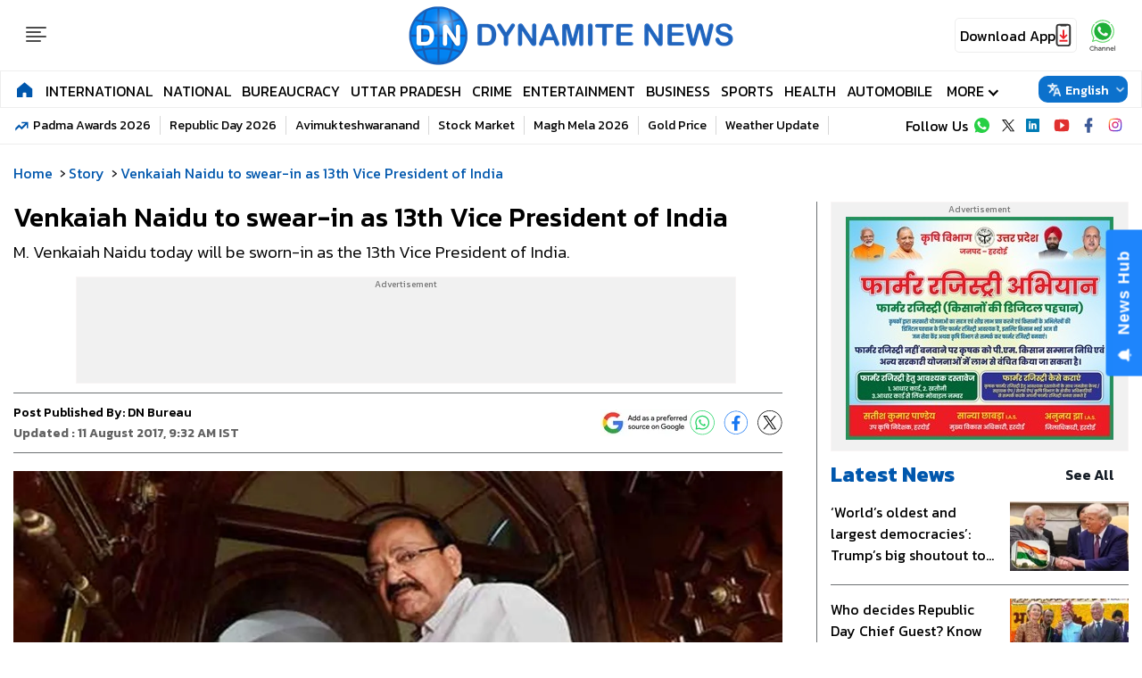

--- FILE ---
content_type: text/html; charset=UTF-8
request_url: https://www.dynamitenews.com/story/venkaiah-naidu-to-swear-in-as-13th-vice-president-of-india
body_size: 26909
content:
<!DOCTYPE html> 
<html lang="en">
<head>
    <meta name="viewport" content="width=device-width, initial-scale=1.0">
    <link rel="preconnect" href="https://fonts.googleapis.com">
    <link rel="preconnect" href="https://fonts.gstatic.com" crossorigin>
    <link href="https://fonts.googleapis.com/css2?family=Kanit:ital,wght@0,100;0,200;0,300;0,400;0,500;0,600;0,700;0,800;0,900;1,100;1,200;1,300;1,400;1,500;1,600;1,700;1,800;1,900&display=swap" rel="stylesheet">
    <link rel="icon" type="image/x-icon" href="https://s3.ap-south-1.amazonaws.com/static.dynamitenews.com/wp-content/themes/dynamite_v1/images/favicon.ico" />
    <link rel="stylesheet" href="https://www.dynamitenews.com/wp-content/themes/dynamite_v1/css/common.css?ver=1.1.6">
    <link rel="stylesheet" href="https://www.dynamitenews.com/wp-content/themes/dynamite_v1/css/main.css?ver=1.5.7">
    <link rel="stylesheet" href="https://www.dynamitenews.com/wp-content/themes/dynamite_v1/css/live.css?ver=1.0.2">
     
    <meta name="charset" value="UTF-8" />
    <meta charset="utf-8">
    <meta property="og:site_name" content="Dynamite News">
    <meta property="og:type" content="website">
	<meta name="twitter:card" content="summary_large_image">
    <meta name="twitter:site" content="@DynamiteNews_">
    <meta property="fb:pages" content="150463288619742" />
    <meta property="og:locale" content="en_IN" />
    <meta property="fb:app_id" content="1273105279434961" />
                <meta name="author" content="DN Bureau">
        <meta name="publisher" content="Dynamite News">
    <meta name="google-site-verification" content="8w8X7gQ3FCPZ2mxpOZNlcorZWRTKg_hW3Aj1f7XOVqw" />
 
        <!-- Google tag (gtag.js) -->
    <script async src="https://www.googletagmanager.com/gtag/js?id=G-9XN4C8M9TG"></script>
    <script>
    window.dataLayer = window.dataLayer || [];
    function gtag() {
        dataLayer.push(arguments);
    }
    gtag('js', new Date());
    gtag('config', 'G-9XN4C8M9TG');
    </script>
    <title>Venkaiah Naidu to swear-in as 13th Vice President of India | Dynamite News</title><meta name="description" content="M. Venkaiah Naidu today will be sworn-in as the 13th Vice President of India.
" /><meta name="twitter:title" content="Venkaiah Naidu to swear-in as 13th Vice President of India | Dynamite News" />
            <meta property="og:title" content="Venkaiah Naidu to swear-in as 13th Vice President of India | Dynamite News" /><meta property="og:description" content="M. Venkaiah Naidu today will be sworn-in as the 13th Vice President of India.
" />
        <meta property="og:url" content="https://www.dynamitenews.com/story/venkaiah-naidu-to-swear-in-as-13th-vice-president-of-india" />
        <meta name="twitter:description" content="M. Venkaiah Naidu today will be sworn-in as the 13th Vice President of India.
" />
        <meta name="twitter:url" content="https://www.dynamitenews.com/story/venkaiah-naidu-to-swear-in-as-13th-vice-president-of-india" />
        <meta property="article:published_time" content="2017-08-11T09:32:27+05:30" />
            <meta property="article:modified_date" content="" /><link rel="image_src" href="https://s3.ap-south-1.amazonaws.com/static.dynamitenews.com/wp-content/uploads/2017/08/11/venkaiah-naidu-to-swear-in-as-13th-vice-president-of-india/598d2bbc964aa.jpeg" />
            <meta property="og:image" content="https://s3.ap-south-1.amazonaws.com/static.dynamitenews.com/wp-content/uploads/2017/08/11/venkaiah-naidu-to-swear-in-as-13th-vice-president-of-india/598d2bbc964aa.jpeg" />
            <meta property="twitter:image:src" content="https://s3.ap-south-1.amazonaws.com/static.dynamitenews.com/wp-content/uploads/2017/08/11/venkaiah-naidu-to-swear-in-as-13th-vice-president-of-india/598d2bbc964aa.jpeg" /><meta property="og:image:width" content="1280" />
        <meta property="og:image:height" content="720" /><link rel="alternate" type="application/rss+xml" title="Latest and Breaking  News in English - Dynamite News" href="https://www.dynamitenews.com/story/feed" /><meta name="robots" content="INDEX, FOLLOW, MAX-SNIPPET:-1, MAX-IMAGE-PREVIEW:LARGE, MAX-VIDEO-PREVIEW:-1" /><meta name="keywords" content="" />
<meta name="news_keywords" content="" />
<link rel="canonical" href="https://www.dynamitenews.com/story/venkaiah-naidu-to-swear-in-as-13th-vice-president-of-india" />
    <script type="application/ld+json">
        {"@context":"http:\/\/schema.org","@type":"WebPage","url":"https:\/\/www.dynamitenews.com\/story\/venkaiah-naidu-to-swear-in-as-13th-vice-president-of-india","inLanguage":"en-IN","name":"Venkaiah Naidu to swear-in as 13th Vice President of India","description":"M. Venkaiah Naidu today will be sworn-in as the 13th Vice President of India.\r\n","keywords":"bjp, India, NDA, Venkaiah Naidu, Vice President","publisher":{"@type":"Organization","name":"News: Today's News Headlines & Daily Updates from Sports, Movies, Politics, Business | Dynamite News","url":"https:\/\/www.dynamitenews.com","logo":{"@type":"ImageObject","contentUrl":"https:\/\/www.dynamitenews.com\/wp-content\/themes\/dynamite_v1\/images\/dnlogo.jpg","width":116,"height":76}}}    </script>
        <script type="application/ld+json">
        {"@context":"http:\/\/schema.org","@type":"ItemList","itemListElement":[{"@type":"SiteNavigationElement","position":1,"name":"International","url":"https:\/\/www.dynamitenews.com\/international"},{"@type":"SiteNavigationElement","position":2,"name":"National","url":"https:\/\/www.dynamitenews.com\/national"},{"@type":"SiteNavigationElement","position":3,"name":"Bureaucracy","url":"https:\/\/www.dynamitenews.com\/bureaucracy"},{"@type":"SiteNavigationElement","position":4,"name":"Uttar Pradesh","url":"https:\/\/www.dynamitenews.com\/uttar-pradesh"},{"@type":"SiteNavigationElement","position":5,"name":"Crime","url":"https:\/\/www.dynamitenews.com\/crime"},{"@type":"SiteNavigationElement","position":6,"name":"Entertainment","url":"https:\/\/www.dynamitenews.com\/entertainment"},{"@type":"SiteNavigationElement","position":7,"name":"Business","url":"https:\/\/www.dynamitenews.com\/business"},{"@type":"SiteNavigationElement","position":8,"name":"Sports","url":"https:\/\/www.dynamitenews.com\/sports"},{"@type":"SiteNavigationElement","position":9,"name":"Health","url":"https:\/\/www.dynamitenews.com\/health"},{"@type":"SiteNavigationElement","position":10,"name":"Automobile","url":"https:\/\/www.dynamitenews.com\/automobile"}]}    </script>
            <script type="application/ld+json" defer>
        {
        "@context": "https://schema.org",
        "@type": "NewsMediaOrganization",
        "name": "Dynamite News",
        "url": "https://www.dynamitenews.com/",
        "logo": "https://www.dynamitenews.com/wp-content/themes/dynamite_v1/images/dnlogo.svg",
        "address": {
            "@type": "PostalAddress",
            "streetAddress": "9A/1, 105, F/F, WEA, Karol Bagh",
            "addressLocality": "New Delhi",
            "addressRegion": "India",
            "addressCountry": "IN",
            "postalCode": "110005"
        },
        "sameAs": [
            "https://www.facebook.com/DynamiteNewsEnglish",
            "https://www.instagram.com/dynamitenews/",
            "https://x.com/dynamitenews_/",
            "https://t.me/DynamiteNews/",
            "https://www.linkedin.com/company/dynamitenews1",
            "https://www.youtube.com/@DynamiteNews1"
        ]
        }
    </script>

   
    <script type="application/ld+json">
        {
        "@context": "https://schema.org",
        "@type": "WebSite",
        "name": "Dynamite News",
        "url": "https://www.dynamitenews.com",
        "potentialAction": {
            "@type": "SearchAction",
            "target": "https://www.dynamitenews.com{search_term_string}",
            "query-input": "required name=search_term_string"
        }
        }
    </script>
    <script type="application/ld+json">
    {
        "@context": "https://schema.org",
        "@type": "BreadcrumbList",
        "itemListElement": [{"@type":"ListItem","position":1,"item":{"@id":"https:\/\/www.dynamitenews.com","name":"Dynamite News"}},{"@type":"ListItem","position":2,"item":{"@id":"https:\/\/www.dynamitenews.com\/story","name":"Story"}},{"@type":"ListItem","position":3,"item":{"@id":"https:\/\/www.dynamitenews.com\/story\/venkaiah-naidu-to-swear-in-as-13th-vice-president-of-india","name":"Venkaiah Naidu to swear-in as 13th Vice President of India"}}]
    }
    </script>            <script type="application/ld+json">
            {"@context":"https:\/\/schema.org","@type":"NewsArticle","headline":"Venkaiah Naidu to swear-in as 13th Vice President of India","description":"M. Venkaiah Naidu today will be sworn-in as the 13th Vice President of India.\r\n","keywords":"bjp, India, NDA, Venkaiah Naidu, Vice President","articleSection":"National","articleBody":"New Delhi: M. Venkaiah Naidu today will be sworn-in as the 13th Vice President of India.\r\n\r\n\r\n\r\nBefore the oath ceremony he has paid tribute to &nbsp;Father of the Nation Mahatma Gandhi at Rajghat.\r\n\r\n\r\n\r\nHe also paid tributes to Deen Dayal Upadhaya and Sardar Vallabhbhai Patel.&nbsp;\r\n\r\n\r\nPresident Ram Nath Kovind will administer him the oath of office and secrecy at Rashtrapati Bhavan.\r\n\r\n\r\nFollowing the ceremonial reception Naidu will take over as the speaker of the Rajya Sabha in the Parliament.\r\n\r\n\r\nNational Democratic Alliance (NDA) nominee and former union minister Naidu was elected as the 13th Vice President of India with 516 votes. Opposition nominee Gopalkrishna Gandhi secured 244 votes out of 760 valid votes.\r\n\r\n\r\nBorn at Chavatapalem in the Nellore district of Andhra Pradesh on July 1, 1949, Naidu is the second Vice-president from Andhra Pradesh.\r\n\r\nBefore joining active politics, Naidu was much of a social worker. After completing his graduation, Naidu pursued law from Andhra University in Visakhapatnam.\r\n\r\n\r\nVenkaiah Naidu&#39;s entry into politics was marked by his active participation in &#39;Jai Andhra Movement&#39; of 1972. He was a swayamsevak in the Rashtriya Swayamsevak Sangh (RSS) and Akhil Bharatiya Vidyarthi Parishad (ABVP) in 1973 during his college days.\r\n\r\n\r\nAfter the Bharatiya Janata Party (BJP) was formed in 1980, he became Vice president of its youth wing. He was leader of the BJP Legislature Party in Andhra Pradesh, state general secretary and state unit chief.\r\n\r\nHe won the Andhra Pradesh assembly elections twice in 1978 and 1983 from Udayagiri constituency and was made national president in 2002.\r\n\r\n\r\nNaidu was elected as a member of the Rajya Sabha from Karnataka in 1998 and was re-elected twice in 2004 and 2010 from Karnataka.\r\n\r\n\r\nHe served as the Minister of Housing and Urban Poverty Alleviation and Information and Broadcasting in Prime Minister Narendra Modi Government before he was nominated for the post of Vice President. (ANI)\r\n","url":"https:\/\/www.dynamitenews.com\/story\/venkaiah-naidu-to-swear-in-as-13th-vice-president-of-india","inLanguage":"en_IN","datePublished":"2017-08-11 09:32:27 +05:30","dateModified":"2017-08-11 09:32:27 +05:30","thumbnailUrl":"https:\/\/s3.ap-south-1.amazonaws.com\/static.dynamitenews.com\/wp-content\/uploads\/2017\/08\/11\/venkaiah-naidu-to-swear-in-as-13th-vice-president-of-india\/598d2bbc964aa.jpeg","mainEntityOfPage":{"@type":"WebPage","@id":"https:\/\/www.dynamitenews.com\/story\/venkaiah-naidu-to-swear-in-as-13th-vice-president-of-india","name":"Venkaiah Naidu to swear-in as 13th Vice President of India","image":"https:\/\/s3.ap-south-1.amazonaws.com\/static.dynamitenews.com\/wp-content\/uploads\/2017\/08\/11\/venkaiah-naidu-to-swear-in-as-13th-vice-president-of-india\/598d2bbc964aa.jpeg"},"image":{"@type":"ImageObject","url":"https:\/\/s3.ap-south-1.amazonaws.com\/static.dynamitenews.com\/wp-content\/uploads\/2017\/08\/11\/venkaiah-naidu-to-swear-in-as-13th-vice-president-of-india\/598d2bbc964aa.jpeg","width":"1280","height":"720"},"author":{"@type":"Person","name":"DN Bureau","url":"https:\/\/www.dynamitenews.com\/author\/dn-bureaudynamitenews-com"},"publisher":{"@type":"Organization","name":"Dynamite News","url":"https:\/\/www.dynamitenews.com\/","logo":{"@type":"ImageObject","url":"https:\/\/www.dynamitenews.com\/wp-content\/themes\/dynamite_v1\/images\/dnlogo.jpg","width":116,"height":76}}}        </script>
        
    <script>
        var wpContext = {
            isCategory: false,
            isPage: false,
            isTag: false,
            isAuthor: false        };
    </script>
            <script async defer src="https://a.vdo.ai/core/o-dynamitenews/vdo.ai.js"></script>
        <script>
        lozadDebug = true;
        lozadDynamicImage = true;
    </script> 
    <script async src="https://pagead2.googlesyndication.com/pagead/js/adsbygoogle.js?client=ca-pub-6798916026535686"
     crossorigin="anonymous"></script>
    <script async src="https://securepubads.g.doubleclick.net/tag/js/gpt.js" crossorigin="anonymous"></script>
    <script>
        window.googletag = window.googletag || {cmd: []};
        var adSlots = [];
        googletag.cmd.push(function() {
            if (screen.width < 960) {
                var category = 'home'; var device = 'mobile'; var devicename = 'Mobile';
                                    adSlots.push(googletag.defineSlot('/21684556918/DN_E_Mob_ROS_Header_300x250', [300, 250], 'div-gpt-ad-1712834417082-1').addService(googletag.pubads()));
                    adSlots.push(googletag.defineSlot('/21684556918/DN_E_Mob_ROS_Middle_1_300x250', [300, 250], 'div-gpt-ad-1712834417082-2').addService(googletag.pubads()));
                    adSlots.push(googletag.defineSlot('/21684556918/DN_E_Mob_ROS_Middle_2_300x250', [300, 250], 'div-gpt-ad-1712834417082-3').addService(googletag.pubads()));
                    adSlots.push(googletag.defineSlot('/21684556918/DN_E_Mob_ROS_Middle_3_300x250', [300, 250], 'div-gpt-ad-1712834417082-4').addService(googletag.pubads()));
                    adSlots.push(googletag.defineSlot('/21684556918/DN_E_Mob_ROS_Middle_4_300x250', [300, 250], 'div-gpt-ad-1712834417082-5').addService(googletag.pubads()));
                    adSlots.push(googletag.defineSlot('/21684556918/DN_E_Mob_ROS_Middle_5_300x250', [300, 250], 'div-gpt-ad-1712834417082-6').addService(googletag.pubads()));
                    adSlots.push(googletag.defineSlot('/188001951/DN_E_Mob_ROS_Middle_6_300x250', [300, 250], 'div-gpt-ad-1712834417082-7').addService(googletag.pubads()));	
                    adSlots.push(googletag.defineSlot('/188001951/DN_E_Mob_ROS_Middle_7_300x250', [300, 250], 'div-gpt-ad-1712834417082-8').addService(googletag.pubads()));	
                    adSlots.push(googletag.defineSlot('/188001951/DN_E_Mob_ROS_Middle_8_300x250', [300, 250], 'div-gpt-ad-1712834417082-9').addService(googletag.pubads()));	
                	//End for Mobile
            } else {
                var category = 'home';var device = 'desktop'; var devicename = 'desktop';
                                    adSlots.push(googletag.defineSlot('/21684556918/DN_E_Desk_ROS_Header_970X90', [970, 90], 'div-gpt-ad-1762154034197-5').addService(googletag.pubads()));
                    adSlots.push(googletag.defineSlot('/21684556918/DN_E_Desk_ROS_Footer_970X90', [970, 90], 'div-gpt-ad-1762154034197-6').addService(googletag.pubads()));
                    adSlots.push(googletag.defineSlot('/21684556918/DN_E_Desk_HP_Header_970X90', [970, 90], 'div-gpt-ad-1762154034197-1').addService(googletag.pubads()));
                    adSlots.push(googletag.defineSlot('/21684556918/DN_E_Desk_HP_Footer_970X90', [970, 90], 'div-gpt-ad-1762154034197-2').addService(googletag.pubads()));
                    adSlots.push(googletag.defineSlot('/21684556918/DN_E_Desk_Ros_Header_728x90', [728, 90], 'div-gpt-ad-1712834417081-1').addService(googletag.pubads()));
                    adSlots.push(googletag.defineSlot('/21684556918/DN_E_Desk_Ros_RHS_1_300x250', [300, 250], 'div-gpt-ad-1712834417081-2').addService(googletag.pubads()));
                    adSlots.push(googletag.defineSlot('/21684556918/DN_E_Desk_Ros_RHS_2_300x250', [300, 250], 'div-gpt-ad-1712834417081-3').addService(googletag.pubads()));
                    adSlots.push(googletag.defineSlot('/21684556918/DN_E_Desk_Ros_RHS_3_300x250', [300, 250], 'div-gpt-ad-1712834417081-4').addService(googletag.pubads()));
                    adSlots.push(googletag.defineSlot('/21684556918/DN_E_Desk_Ros_RHS_4_300x250', [300, 250], 'div-gpt-ad-1712834417081-5').addService(googletag.pubads()));
                    adSlots.push(googletag.defineSlot('/21684556918/DN_E_Desk_Ros_Middle_1_300x250', [300, 250], 'div-gpt-ad-1712834417081-6').addService(googletag.pubads()));
                    adSlots.push(googletag.defineSlot('/188001951/DN_E_Desk_Ros_Middle_2_300x250', [300, 250], 'div-gpt-ad-1712834417081-7').addService(googletag.pubads()));
                    adSlots.push(googletag.defineSlot('/188001951/DN_E_Desk_Ros_RHS_5_300x250', [300, 250], 'div-gpt-ad-1712834417081-8').addService(googletag.pubads()));
                    adSlots.push(googletag.defineSlot('/188001951/DN_E_Desk_Ros_RHS_6_300x250', [300, 250], 'div-gpt-ad-1712834417081-9').addService(googletag.pubads()));
                    adSlots.push(googletag.defineSlot('/21684556918/DN_E_Desk_Ros_Footer_728x90', [728, 90], 'div-gpt-ad-1712834417081-11').addService(googletag.pubads()));
                            }
                            googletag.pubads().set('page_url', 'https://www.dynamitenews.com/story/venkaiah-naidu-to-swear-in-as-13th-vice-president-of-india');
                googletag.pubads().setTargeting('DN_E_Detail', ['detail', '']);
                googletag.pubads().setTargeting('Article_ID', ['7687']);
                googletag.pubads().setTargeting('Keywords', ['bjp','India','NDA','Venkaiah-Naidu','Vice-President']);
                googletag.pubads().setTargeting('URL', ['https://www.dynamitenews.com/story/venkaiah-naidu-to-swear-in-as-13th-vice-president-of-india']);
                        googletag.pubads().collapseEmptyDivs();
            googletag.pubads().enableSingleRequest();
            googletag.enableServices();

            // ======== INITIAL DISPLAY FOR ALL SLOTS ==========
            adSlots.forEach(function (slot) {
                googletag.display(slot.getSlotElementId());
                });
            });

            // ======== REFRESH LOGIC (EVERY 20 SECONDS) ==========
            function refreshAllAds() {
                googletag.cmd.push(function () {
                googletag.pubads().refresh(adSlots);
                console.log("✅ All ad slots refreshed at " + new Date().toLocaleTimeString());
                });
            }
            setTimeout(function() {
                setInterval(refreshAllAds, 30000);
            }, 30000);
    </script>

    <link rel='dns-prefetch' href='//s3.ap-south-1.amazonaws.com' />
<style id='wp-img-auto-sizes-contain-inline-css' type='text/css'>
img:is([sizes=auto i],[sizes^="auto," i]){contain-intrinsic-size:3000px 1500px}
/*# sourceURL=wp-img-auto-sizes-contain-inline-css */
</style>
<script>
window.dataLayer = window.dataLayer || [];
window.dataLayer.push({
    event: 'article_view',
    page_type: 'Detail',
    content_id: '7687',
    content_type: 'NewsArticle',
    word_count: '300',
    author_name: 'DN Bureau',
    author_id: '4',
    edit_by_author_name: 'NA',
    edit_by_author_id: 'NA',
    title: 'Venkaiah Naidu to swear-in as 13th Vice President of India',
    page_url: 'https://www.dynamitenews.com/story/venkaiah-naidu-to-swear-in-as-13th-vice-president-of-india',
    published_date: '2017-08-11 09:32:27',
    modification_date: '',
    category: 'story',
    sub_category: 'NA',
    previous_source: document.referrer || 'NA',
    day_parting: (new Date().getHours() < 12) ? "Morning" : (new Date().getHours() < 18) ? "Afternoon" : "Night"
});
</script>
<link rel="amphtml" href="https://www.dynamitenews.com/story/venkaiah-naidu-to-swear-in-as-13th-vice-president-of-india/amp"><link rel="icon" href="https://s3.ap-south-1.amazonaws.com/static.dynamitenews.com/wp-content/uploads/2025/04/cropped-logo-1-32x32.png" sizes="32x32" />
<link rel="icon" href="https://s3.ap-south-1.amazonaws.com/static.dynamitenews.com/wp-content/uploads/2025/04/cropped-logo-1-192x192.png" sizes="192x192" />
<link rel="apple-touch-icon" href="https://s3.ap-south-1.amazonaws.com/static.dynamitenews.com/wp-content/uploads/2025/04/cropped-logo-1-180x180.png" />
<meta name="msapplication-TileImage" content="https://s3.ap-south-1.amazonaws.com/static.dynamitenews.com/wp-content/uploads/2025/04/cropped-logo-1-270x270.png" />
 

     <!-- afp header code starts here -->
<!-- <script type="text/javascript"> var adgh_p1="8268"; var adgh_p2=""; var adgh_p3="0";var adgHdSc=document.createElement("script"); document.head.appendChild(adgHdSc); adgHdSc.async=true; var adgHscParam="p1="+adgh_p1+"&p2="+adgh_p2+"&p3="+adgh_p3; adgHdSc.id="adg_pixel_header_script";adgHdSc.src="//adgebra.co.in/afph/afph.js?"+adgHscParam; </script> -->
<!-- afp header code ends here -->
 <!-- <script id="feedify_webscript">
    var feedify = feedify || {};
        window.feedify_options={fedify_url:"https://app.feedify.net/"};
        (function (window, document){
    function addScript( script_url ){
      var s = document.createElement('script');
      s.type = 'text/javascript';
      s.src = script_url;
      document.getElementsByTagName('head')[0].appendChild(s);
    }
    addScript('https://cdn.feedify.net/getjs/feedbackembad-min-3.0.js');
    })(window, document);
</script> -->
<script> window._izq = window._izq || []; window._izq.push(["init"]); </script> <script src="https://cdn.izooto.com/scripts/6634de44e25de9abe062411c2f904a558a01bb0a.js"></script>                  
<style id='global-styles-inline-css' type='text/css'>
:root{--wp--preset--aspect-ratio--square: 1;--wp--preset--aspect-ratio--4-3: 4/3;--wp--preset--aspect-ratio--3-4: 3/4;--wp--preset--aspect-ratio--3-2: 3/2;--wp--preset--aspect-ratio--2-3: 2/3;--wp--preset--aspect-ratio--16-9: 16/9;--wp--preset--aspect-ratio--9-16: 9/16;--wp--preset--color--black: #000000;--wp--preset--color--cyan-bluish-gray: #abb8c3;--wp--preset--color--white: #ffffff;--wp--preset--color--pale-pink: #f78da7;--wp--preset--color--vivid-red: #cf2e2e;--wp--preset--color--luminous-vivid-orange: #ff6900;--wp--preset--color--luminous-vivid-amber: #fcb900;--wp--preset--color--light-green-cyan: #7bdcb5;--wp--preset--color--vivid-green-cyan: #00d084;--wp--preset--color--pale-cyan-blue: #8ed1fc;--wp--preset--color--vivid-cyan-blue: #0693e3;--wp--preset--color--vivid-purple: #9b51e0;--wp--preset--gradient--vivid-cyan-blue-to-vivid-purple: linear-gradient(135deg,rgb(6,147,227) 0%,rgb(155,81,224) 100%);--wp--preset--gradient--light-green-cyan-to-vivid-green-cyan: linear-gradient(135deg,rgb(122,220,180) 0%,rgb(0,208,130) 100%);--wp--preset--gradient--luminous-vivid-amber-to-luminous-vivid-orange: linear-gradient(135deg,rgb(252,185,0) 0%,rgb(255,105,0) 100%);--wp--preset--gradient--luminous-vivid-orange-to-vivid-red: linear-gradient(135deg,rgb(255,105,0) 0%,rgb(207,46,46) 100%);--wp--preset--gradient--very-light-gray-to-cyan-bluish-gray: linear-gradient(135deg,rgb(238,238,238) 0%,rgb(169,184,195) 100%);--wp--preset--gradient--cool-to-warm-spectrum: linear-gradient(135deg,rgb(74,234,220) 0%,rgb(151,120,209) 20%,rgb(207,42,186) 40%,rgb(238,44,130) 60%,rgb(251,105,98) 80%,rgb(254,248,76) 100%);--wp--preset--gradient--blush-light-purple: linear-gradient(135deg,rgb(255,206,236) 0%,rgb(152,150,240) 100%);--wp--preset--gradient--blush-bordeaux: linear-gradient(135deg,rgb(254,205,165) 0%,rgb(254,45,45) 50%,rgb(107,0,62) 100%);--wp--preset--gradient--luminous-dusk: linear-gradient(135deg,rgb(255,203,112) 0%,rgb(199,81,192) 50%,rgb(65,88,208) 100%);--wp--preset--gradient--pale-ocean: linear-gradient(135deg,rgb(255,245,203) 0%,rgb(182,227,212) 50%,rgb(51,167,181) 100%);--wp--preset--gradient--electric-grass: linear-gradient(135deg,rgb(202,248,128) 0%,rgb(113,206,126) 100%);--wp--preset--gradient--midnight: linear-gradient(135deg,rgb(2,3,129) 0%,rgb(40,116,252) 100%);--wp--preset--font-size--small: 13px;--wp--preset--font-size--medium: 20px;--wp--preset--font-size--large: 36px;--wp--preset--font-size--x-large: 42px;--wp--preset--spacing--20: 0.44rem;--wp--preset--spacing--30: 0.67rem;--wp--preset--spacing--40: 1rem;--wp--preset--spacing--50: 1.5rem;--wp--preset--spacing--60: 2.25rem;--wp--preset--spacing--70: 3.38rem;--wp--preset--spacing--80: 5.06rem;--wp--preset--shadow--natural: 6px 6px 9px rgba(0, 0, 0, 0.2);--wp--preset--shadow--deep: 12px 12px 50px rgba(0, 0, 0, 0.4);--wp--preset--shadow--sharp: 6px 6px 0px rgba(0, 0, 0, 0.2);--wp--preset--shadow--outlined: 6px 6px 0px -3px rgb(255, 255, 255), 6px 6px rgb(0, 0, 0);--wp--preset--shadow--crisp: 6px 6px 0px rgb(0, 0, 0);}:where(.is-layout-flex){gap: 0.5em;}:where(.is-layout-grid){gap: 0.5em;}body .is-layout-flex{display: flex;}.is-layout-flex{flex-wrap: wrap;align-items: center;}.is-layout-flex > :is(*, div){margin: 0;}body .is-layout-grid{display: grid;}.is-layout-grid > :is(*, div){margin: 0;}:where(.wp-block-columns.is-layout-flex){gap: 2em;}:where(.wp-block-columns.is-layout-grid){gap: 2em;}:where(.wp-block-post-template.is-layout-flex){gap: 1.25em;}:where(.wp-block-post-template.is-layout-grid){gap: 1.25em;}.has-black-color{color: var(--wp--preset--color--black) !important;}.has-cyan-bluish-gray-color{color: var(--wp--preset--color--cyan-bluish-gray) !important;}.has-white-color{color: var(--wp--preset--color--white) !important;}.has-pale-pink-color{color: var(--wp--preset--color--pale-pink) !important;}.has-vivid-red-color{color: var(--wp--preset--color--vivid-red) !important;}.has-luminous-vivid-orange-color{color: var(--wp--preset--color--luminous-vivid-orange) !important;}.has-luminous-vivid-amber-color{color: var(--wp--preset--color--luminous-vivid-amber) !important;}.has-light-green-cyan-color{color: var(--wp--preset--color--light-green-cyan) !important;}.has-vivid-green-cyan-color{color: var(--wp--preset--color--vivid-green-cyan) !important;}.has-pale-cyan-blue-color{color: var(--wp--preset--color--pale-cyan-blue) !important;}.has-vivid-cyan-blue-color{color: var(--wp--preset--color--vivid-cyan-blue) !important;}.has-vivid-purple-color{color: var(--wp--preset--color--vivid-purple) !important;}.has-black-background-color{background-color: var(--wp--preset--color--black) !important;}.has-cyan-bluish-gray-background-color{background-color: var(--wp--preset--color--cyan-bluish-gray) !important;}.has-white-background-color{background-color: var(--wp--preset--color--white) !important;}.has-pale-pink-background-color{background-color: var(--wp--preset--color--pale-pink) !important;}.has-vivid-red-background-color{background-color: var(--wp--preset--color--vivid-red) !important;}.has-luminous-vivid-orange-background-color{background-color: var(--wp--preset--color--luminous-vivid-orange) !important;}.has-luminous-vivid-amber-background-color{background-color: var(--wp--preset--color--luminous-vivid-amber) !important;}.has-light-green-cyan-background-color{background-color: var(--wp--preset--color--light-green-cyan) !important;}.has-vivid-green-cyan-background-color{background-color: var(--wp--preset--color--vivid-green-cyan) !important;}.has-pale-cyan-blue-background-color{background-color: var(--wp--preset--color--pale-cyan-blue) !important;}.has-vivid-cyan-blue-background-color{background-color: var(--wp--preset--color--vivid-cyan-blue) !important;}.has-vivid-purple-background-color{background-color: var(--wp--preset--color--vivid-purple) !important;}.has-black-border-color{border-color: var(--wp--preset--color--black) !important;}.has-cyan-bluish-gray-border-color{border-color: var(--wp--preset--color--cyan-bluish-gray) !important;}.has-white-border-color{border-color: var(--wp--preset--color--white) !important;}.has-pale-pink-border-color{border-color: var(--wp--preset--color--pale-pink) !important;}.has-vivid-red-border-color{border-color: var(--wp--preset--color--vivid-red) !important;}.has-luminous-vivid-orange-border-color{border-color: var(--wp--preset--color--luminous-vivid-orange) !important;}.has-luminous-vivid-amber-border-color{border-color: var(--wp--preset--color--luminous-vivid-amber) !important;}.has-light-green-cyan-border-color{border-color: var(--wp--preset--color--light-green-cyan) !important;}.has-vivid-green-cyan-border-color{border-color: var(--wp--preset--color--vivid-green-cyan) !important;}.has-pale-cyan-blue-border-color{border-color: var(--wp--preset--color--pale-cyan-blue) !important;}.has-vivid-cyan-blue-border-color{border-color: var(--wp--preset--color--vivid-cyan-blue) !important;}.has-vivid-purple-border-color{border-color: var(--wp--preset--color--vivid-purple) !important;}.has-vivid-cyan-blue-to-vivid-purple-gradient-background{background: var(--wp--preset--gradient--vivid-cyan-blue-to-vivid-purple) !important;}.has-light-green-cyan-to-vivid-green-cyan-gradient-background{background: var(--wp--preset--gradient--light-green-cyan-to-vivid-green-cyan) !important;}.has-luminous-vivid-amber-to-luminous-vivid-orange-gradient-background{background: var(--wp--preset--gradient--luminous-vivid-amber-to-luminous-vivid-orange) !important;}.has-luminous-vivid-orange-to-vivid-red-gradient-background{background: var(--wp--preset--gradient--luminous-vivid-orange-to-vivid-red) !important;}.has-very-light-gray-to-cyan-bluish-gray-gradient-background{background: var(--wp--preset--gradient--very-light-gray-to-cyan-bluish-gray) !important;}.has-cool-to-warm-spectrum-gradient-background{background: var(--wp--preset--gradient--cool-to-warm-spectrum) !important;}.has-blush-light-purple-gradient-background{background: var(--wp--preset--gradient--blush-light-purple) !important;}.has-blush-bordeaux-gradient-background{background: var(--wp--preset--gradient--blush-bordeaux) !important;}.has-luminous-dusk-gradient-background{background: var(--wp--preset--gradient--luminous-dusk) !important;}.has-pale-ocean-gradient-background{background: var(--wp--preset--gradient--pale-ocean) !important;}.has-electric-grass-gradient-background{background: var(--wp--preset--gradient--electric-grass) !important;}.has-midnight-gradient-background{background: var(--wp--preset--gradient--midnight) !important;}.has-small-font-size{font-size: var(--wp--preset--font-size--small) !important;}.has-medium-font-size{font-size: var(--wp--preset--font-size--medium) !important;}.has-large-font-size{font-size: var(--wp--preset--font-size--large) !important;}.has-x-large-font-size{font-size: var(--wp--preset--font-size--x-large) !important;}
/*# sourceURL=global-styles-inline-css */
</style>
</head>
<body>
    <!-- Begin comScore Tag -->
<script>
  var _comscore = _comscore || [];
  _comscore.push({ c1: "2", c2: "30402400" ,  options: { enableFirstPartyCookie: "false" } });
  (function() {
    var s = document.createElement("script"), el = document.getElementsByTagName("script")[0]; s.async = true;
    s.src = "https://sb.scorecardresearch.com/cs/30402400/beacon.js";
    el.parentNode.insertBefore(s, el);
  })();
</script>
<noscript>
  <img src="https://sb.scorecardresearch.com/p?c1=2&amp;c2=30402400&amp;cv=3.9.1&amp;cj=1">
</noscript>
<!-- End comScore Tag -->  
    <!-- header code starts here -->
			<!-- header code starts here -->
			<header class="main-header">
				
				<!-- <div class="header-top">
					<div class="container">
						<a href="https://hindi.dynamitenews.com/" title="Hindi Dynamite" rel="nofollow noopener">Hindi Dynamite</a>
						<a href="https://www.yuvadynamite.com/" title="yuvadynamite" rel="nofollow noopener">Yuva Dynamite</a>
						
					</div>
				</div> -->
				<div class="header-middle-main">
					<div class="container">
						<div class="dynamiteLHS">
							<div id="toogleNav" title="hamburger Menu">
								<span class="MenuBtn">
									<i></i>
									<i></i>
									<i></i>
									<i></i>
								</span>
							</div>

						</div>
						<div class="header_main__logo">
							<a href="https://www.dynamitenews.com" title="Dynamite News">
																	<h2>India News Today</h2>
																<img width="150" height="46" src="https://s3.ap-south-1.amazonaws.com/static.dynamitenews.com/wp-content/uploads/2025/11/DN-WEBSITE-BANNER-logo-english.png" alt="Dynamite News" title="Dynamite News">
							</a>
						</div>
						<div class="dynamiteRHS">
							<a class="play-store" href="https://play.google.com/store/apps/details?id=com.altware.dynamitenews" rel="nofollow" class="app-download">
					            <span class="app-download-text">Download App</span>
					            <svg xmlns="http://www.w3.org/2000/svg" width="18" height="27" viewBox="0 0 12 18" fill="none">
					                <rect x="1" y="1.16025" width="9.84615" height="15.5897" rx="1.64103" stroke="#333333" stroke-width="1.23077"></rect>
					                <rect x="3.53809" y="0.75" width="4.92308" height="1.64103" rx="0.820513" fill="#333333"></rect>
					                <rect x="3" y="12.5" width="6" height="1.3" fill="#EC2027"></rect>
					                <path d="M6 12.1295L3 9.12947L3.84 8.25947L5.4 9.81947V4.92947H6.6V9.81947L8.16 8.25947L9 9.12947L6 12.1295Z" fill="#EC2027"></path>
					            </svg>
					        </a>
							<a class="whatsappChannel" href="https://www.whatsapp.com/channel/0029Va9En3XAzNbxkjED2S2k" title="whatsappChannel" target="_blank">
								<svg class="whats_icon">
									<use href="#ic_whatsapp"></use>
								</svg>
							</a>
							<!-- <a class="webStories" href="#" title="WebStories">
								<svg class="whats_icon">
									<use href="#ic_webstories"></use>
								</svg>
							</a> -->
							<!-- <div id="toogleNav" title="hamburger Menu">
								<span class="MenuBtn">
									<i></i>
									<i></i>
									<i></i>
									<i></i>
								</span>
							</div> -->

						</div>
					</div>
				</div>
				<div class="mainMenu">
					<div class="container">
						<div class="left-main-menu">
							<a class="active" href="https://www.dynamitenews.com" title="home">
								<svg class="home_icon">
							      <use href="#ic_home"></use>
							    </svg>
							</a>
							<a title="International" href="https://www.dynamitenews.com/international">International</a><a title="National" href="https://www.dynamitenews.com/national">National</a><a title="Bureaucracy" href="https://www.dynamitenews.com/bureaucracy">Bureaucracy</a><a title="Uttar Pradesh" href="https://www.dynamitenews.com/uttar-pradesh">Uttar Pradesh</a><a title="Crime" href="https://www.dynamitenews.com/crime">Crime</a><a title="Entertainment" href="https://www.dynamitenews.com/entertainment">Entertainment</a><a title="Business" href="https://www.dynamitenews.com/business">Business</a><a title="Sports" href="https://www.dynamitenews.com/sports">Sports</a><a title="Health" href="https://www.dynamitenews.com/health">Health</a><a title="Automobile" href="https://www.dynamitenews.com/automobile">Automobile</a>
            <div class="more-drop-down">
                <span class="more-hov">More</span>
                <div class="dropdown-content">
                    <ul class="more-list">
                        <li><a title="Lifestyle And Travel" href="https://www.dynamitenews.com/lifestyle-and-travel">Lifestyle And Travel</a></li><li><a title="Tech And Science" href="https://www.dynamitenews.com/technology">Tech And Science</a></li><li><a title="Videos" href="https://www.dynamitenews.com/videos">Videos</a></li><li><a title="Viral" href="https://www.dynamitenews.com/viral">Viral</a></li>
                    </ul>
                </div>
            </div>						</div>
						<div class="lang-list mob">
                        <div class="lang">
                            <img src="https://s3.ap-south-1.amazonaws.com/static.dynamitenews.com/wp-content/uploads/2025/07/translate.png" title="Translate" alt="Translate">
                            <span>English</span>
                            <img src="https://s3.ap-south-1.amazonaws.com/static.dynamitenews.com/wp-content/uploads/2025/07/down.png" alt="downtoggle" title="downtoggle">
                        </div>
                        <ul class="list-unstyled">
                            <li><a href="https://hindi.dynamitenews.com/">हिंदी</a></li>
                            <li><a href="https://www.dynamitenews.com/">English</a></li>
							<li><a href="https://www.yuvadynamite.com/">युवा डाइनामाइट</a></li>
                        </ul>
                    </div>
					</div>
				</div>
				<div class="TreadMenu">
					<div class="container">
						<div class="Treading-left">
							<div class="d-flex">
								<div class="TreandingIcon">

									<svg version="1.1" id="Layer_1" xmlns="http://www.w3.org/2000/svg" xmlns:xlink="http://www.w3.org/1999/xlink" x="0px" y="0px" viewBox="0 0 28 18" style="enable-background:new 0 0 16 24;" xml:space="preserve">
									  <path d="M3 17L9 11L13 15L21 7V13H23V3H13V5H19L13 11L9 7L3 13V17Z" />
									</svg>

								</div>
								<ul class="TrendLinks">
									<li><a title="Padma Awards 2026" href="/topic/Padma-Awards-2026">Padma Awards 2026</a></li><li><a title="Republic Day 2026" href="/topic/Republic-Day-2026">Republic Day 2026</a></li><li><a title="Avimukteshwaranand" href="/topic/Avimukteshwaranand">Avimukteshwaranand</a></li><li><a title="Stock Market" href="/topic/Stock-Market">Stock Market</a></li><li><a title="Magh Mela 2026" href="/topic/Magh-Mela-2026">Magh Mela 2026</a></li><li><a title="Gold Price" href="/topic/Gold-Price">Gold Price</a></li><li><a title="Weather Update" href="https://www.dynamitenews.com/topic/weather-update">Weather Update</a></li>								</ul>
							</div>
						</div>
						<div class="Treading-right">
							<div class="right-menu-nav">
	                   			<div class="follow-us">
									<span>Follow Us</span>
								</div>
								<div class="social-media-icons">
									<ul>	
										<li class="socialmedia-icon">
											<a class="whatsapp" href="https://www.whatsapp.com/channel/0029Va9En3XAzNbxkjED2S2k" title="Join Dynamite Live WhatsApp Channel" target="_blank" style="color:white;"></a>
										</li>
										<li class="socialmedia-icon">
											<a class="twitter" title="Dynamite X" target="_blank" rel="noopener" href="https://x.com/DynamiteNews_"></a>        
										</li>
										<li class="socialmedia-icon">
											<a class="linkedin" title="Dynamite linkedin" target="_blank" rel="noopener" href="https://www.linkedin.com/company/dynamitenews1"></a>        
										</li>														
										<li class="socialmedia-icon">
											<a class="youtube" title="Dynamite youtube" target="_blank" rel="noopener" href="https://www.youtube.com/@DynamiteNews1?sub_confirmation=1"></a>
										</li>
										<li class="socialmedia-icon">
											<a class="facebook" title="Dynamite facebook" target="_blank" rel="noopener" href="https://www.facebook.com/DynamiteNewsEnglish"></a>
										</li>										
										<li class="socialmedia-icon">
											<a class="instagram" title="Dynamite Instagram" target="_blank" rel="noopener" href="https://www.instagram.com/dynamitenews/"></a>
										</li>
									</ul>
								</div>
							</div>
						</div>
					</div>
				</div>
				
			</header>
			<!-- header code ends here -->
			<div class="menuNavigation" id="megaMenu">
				<div class="container">
					<div class="megaMenu_Header">
						<div class="header_main__logo">
							<a href="https://www.dynamitenews.com" title="Dynamite News">
								<img width="150" height="46" src="https://s3.ap-south-1.amazonaws.com/static.dynamitenews.com/wp-content/uploads/2025/05/DN-New-LOGO_ENG.png" alt="Dynamite News" title="Dynamite News">
							</a>
						</div>
						<div class="search_box">
							<form action="https://www.dynamitenews.com/search" method="GET" id="headerSearch" class="search">
								<input autocomplete="off" placeholder="Search .." type="text" id="searchText2"  class="s_input" name="q">
								<button  id="clickSearchValue" type="submit" aria-label="search"  class="s_button"><i class="search_icon"></i></button>
							</form>
						</div>
						<div id="closeMenu">
							<svg class="close_icon">
								<use href="#close_menu"></use>
							</svg>
						</div>
					</div>
					<ul class="listItems">
						<li><a title="National" href="https://www.dynamitenews.com/national">National</a> </li><li><a title="International" href="https://www.dynamitenews.com/international">International</a> </li><li><a title="Politics" href="https://www.dynamitenews.com/politics">Politics</a> </li><li><a title="Uttar Pradesh" href="https://www.dynamitenews.com/uttar-pradesh">Uttar Pradesh</a> </li><li><a title="Crime" href="https://www.dynamitenews.com/crime">Crime</a> </li><li><a title="Entertainment" href="https://www.dynamitenews.com/entertainment">Entertainment</a> </li><li><a title="Business" href="https://www.dynamitenews.com/business">Business</a> </li><li><a title="Sports" href="https://www.dynamitenews.com/sports">Sports</a> </li><li><a title="Health" href="https://www.dynamitenews.com/health">Health</a> </li>				    </ul>
				</div>
			</div>
			
		
    <!-- header code ends here -->

    <!-- main code starts here -->
    
                <div class="container">
        
     <style>
    .scrollnone li,.scrollnone li a,.tags_wrap h4 span{color:var(--black);text-transform:capitalize}ul{list-style-type:none}.articleImg img,.latest-posts-menu li figure figcaption,article,aside,details,div,figcaption,figure,footer,header,hgroup,menu,nav,section,table{display:block}.tags_wrap h4{display:-webkit-inline-box;display:-webkit-inline-flex;display:-moz-inline-box;display:-ms-inline-flexbox;display:inline-flex;margin-bottom:10px;width:100%;align-items:center;font-size:14px}.tags_wrap h4 span{font:600 11px/14px var(--font-inter);display:inline-block;-webkit-flex-shrink:0;-ms-flex-negative:0;flex-shrink:0}.scrollnone{display:-webkit-box;display:-webkit-flex;display:-moz-box;display:-ms-flexbox;display:flex;-webkit-flex-wrap:wrap;-ms-flex-wrap:wrap;flex-wrap:wrap;gap:5px 0}.scrollnone li,.scrollnone li a{font:400 11px/14px var(--font-inter);padding:0 6px;text-decoration:underline;position:relative;font-weight:400}.photo_wrap figure{position:relative;text-align:center;display:grid}.photo_wrap{background-color:#151d26;margin-bottom:20px}.photo_wrap .photoCount{position:absolute;top:10px;left:10px;background:#262426;color:#fff;font-size:24px;z-index:1;padding:0 10px;line-height:46px;font-weight:600;border-radius:5px}.photo-gallery-single-desc{padding:20px;display:flex;width:100%;gap:20px}.image-caption-left{text-align:left;width:calc(100% - 50px);color:#FFF;font-size:16px;line-height:24px}.image-caption-left p{color:#FFF;font-size:16px;line-height:24px;
    /* -webkit-line-clamp:4; */
    -webkit-box-orient:vertical;display:-webkit-box;overflow:hidden;margin-bottom:0}.right-zoom{width:30px;cursor:pointer}.Zoom-in{position:absolute;top:10px;right:10px;background:#262426;color:#fff;font-size:24px;z-index:1;padding:10px;line-height:46px;font-weight:600;border-radius:5px;display:inline-flex;align-items:center;cursor:pointer}.Zoom-in img{width:30px;height:30px}.modal{display:none;position:fixed;z-index:9999;padding-top:60px;left:0;top:0;width:100%;height:100%;overflow:auto;background-color:rgb(0 0 0 / .9)}.modal-content{margin:auto;display:block;max-width:90%;max-height:90%}.close{position:absolute;top:30px;right:45px;color:#fff;font-size:40px;font-weight:700;cursor:pointer}.galleryWrapper{background-color:#20252b}.galleryWrapper .breadcrumb{margin-top:0;padding-top:20px}.galleryWrapper .breadcrumb li a,.galleryWrapper .breadcrumb li::after,.galleryWrapper .detailPage_Wrapper .article_title,.galleryWrapper .detailPage_Wrapper p,.galleryWrapper .authordetails__content p,.galleryWrapper .detailPage_Wrapper .author_wrap .author_info .author_name a,.galleryWrapper .detailPage_Wrapper .author_wrap .author_info .published_time,.galleryWrapper .heading .h2,.galleryWrapper .heading .h2 a,.galleryWrapper .rhslatestnews__grid .rhslatestnews__content .card-title h3{color:#FFF}.galleryWrapper .wh_icon,.galleryWrapper .fb_icon,.galleryWrapper .x_icon,.galleryWrapper .teleg_icon{fill:#FFF}.galleryWrapper .relatednewswidget__wrapper{background-color:#151d26}.galleryWrapper .tags_wrap h4 span,.galleryWrapper .scrollnone li a,.galleryWrapper .wp-channel a{color:#FFF}.galleryWrapper .detailPage_Wrapper .author_wrap .author_info .author_name{color:#FFF}.article_main_share{display:inline-flex;align-items:center;gap:10px}.article_main_share a{display:flex}@media (max-width:600px){.tags_wrap h4{flex-wrap:wrap}.scrollnone li{font-size:12px;padding:5px 10px 5px 0;line-height:1}.scrollnone li a{padding:0}.modal-content{max-height:fit-content}}.img-ad-banner{width:360px;margin:5px auto}@media(max-width:768px){.article_main_share{justify-content:space-between}}
</style>
<ul class="breadcrumb"><li><a href="https://www.dynamitenews.com" title="Home">Home</a></li><li>Story</li><li><a title="Venkaiah Naidu to swear-in as 13th Vice President of India" title="Venkaiah Naidu to swear-in as 13th Vice President of India">Venkaiah Naidu to swear-in as 13th Vice President of India</a></li></ul><div class="sideColumn_Layout">
    <div class="leftSide_Col">
        <div class="theiaStickySidebar">
        <div class="detailPage_Wrapper">
                        <h1 class="article_title">Venkaiah Naidu to swear-in as 13th Vice President of India</h1>
            <h2><p>M. Venkaiah Naidu today will be sworn-in as the 13th Vice President of India.</p>
</h2>
            <!-- Desktop Ad - Other Pages -->
            <div class="adBody adBody-desk top-desktop-ad" style="margin: 10px 70px;">
                <div class="adsCont">
                    <!-- /21684556918/DN_E_Desk_Ros_Header_728x90 -->
                    <div id='div-gpt-ad-1712834417081-1' style='min-width: 728px; min-height: 90px;'>
                    <script>if (window.innerWidth > 960) {
                        googletag.cmd.push(function() { googletag.display('div-gpt-ad-1712834417081-1'); });}
                    </script>
                    </div>
                </div>
            </div>
            <!-- Mobile Ad - Other Pages -->
            <div class="adBody mobile-ad">
                <div class="adsCont">
                    <!-- /21684556918/DN_E_Mob_ROS_Header_300x250 -->
                    <div id='div-gpt-ad-1712834417082-1' style='min-width: 300px; min-height: 250px;'>
                    <script>if (window.innerWidth < 960) {
                        googletag.cmd.push(function() { googletag.display('div-gpt-ad-1712834417082-1'); });}
                    </script>
                    </div>
                </div>
            </div>
            <div class="author_wrap">
                <div class="author_info">
                    <div class="author_name">
                    Post Published By: <a href="https://www.dynamitenews.com/author/dn-bureaudynamitenews-com" title="Author - DN Bureau">DN Bureau </a>                    
                    </div>
                    <div class="published_time">
                        Updated : 11 August 2017, 9:32 AM IST                    </div>
                </div>
                <div class="article_main_share">
                    <a href="https://www.google.com/preferences/source?q=https://www.dynamitenews.com/" target="_blank" class="google-preferred" title="google-preferred">
                        <img src="https://images.dynamitenews.com/wp-content/uploads/2025/09/Google_Preferred_source_icon_V_jpg--100x30-4g.webp" width="100" height="32" alt="google-preferred" title="google-preferred">
                    </a>
                    <div class="article_share">
                        <a href="https://wa.me/?text=Venkaiah+Naidu+to+swear-in+as+13th+Vice+President+of+India+https%3A%2F%2Fwww.dynamitenews.com%2Fstory%2Fvenkaiah-naidu-to-swear-in-as-13th-vice-president-of-india" target="_blank" rel="noopener" title="Whats App">
                            <svg class="wh_icon">
                                <use xlink:href="#wh-icon"></use>
                            </svg>
                        </a>
                        <a href="https://www.facebook.com/sharer/sharer.php?u=https%3A%2F%2Fwww.dynamitenews.com%2Fstory%2Fvenkaiah-naidu-to-swear-in-as-13th-vice-president-of-india" target="_blank" rel="noopener" title="Facebook">
                            <svg class="fb_icon">
                                <use xlink:href="#fb-icon"></use>
                            </svg>
                        </a>
                        <a href="https://twitter.com/intent/tweet?url=https%3A%2F%2Fwww.dynamitenews.com%2Fstory%2Fvenkaiah-naidu-to-swear-in-as-13th-vice-president-of-india&text=Venkaiah+Naidu+to+swear-in+as+13th+Vice+President+of+India" target="_blank" rel="noopener" title="Twitter">
                            <svg class="x_icon">
                                <use xlink:href="#x-icon"></use>    
                            </svg>
                        </a>
                       
                    </div>
                </div>
            </div>
                      <div class="featured_image">
                                            <img width="1280" height="720"  class="lozad" loading="lazy" decoding="async" src="[data-uri]" data-src="https://s3.ap-south-1.amazonaws.com/static.dynamitenews.com/wp-content/uploads/2017/08/11/venkaiah-naidu-to-swear-in-as-13th-vice-president-of-india/598d2bbc964aa.jpeg" alt="Venkaiah Naidu to swear-in as 13th Vice President of India" title="Venkaiah Naidu to swear-in as 13th Vice President of India">
                                                            </div>
                <p><span style="font-size:16px"><strong>New Delhi:</strong> M. Venkaiah Naidu today will be sworn-in as the 13th Vice President of India.</span></p><div id="v-dynamitenews-v0"></div><script data-cfasync="false">
                            (function(v,d,o,ai){
                                ai=d.createElement("script");
                                ai.defer=true;
                                ai.async=true;
                                ai.src=v.location.protocol + o;
                                d.head.appendChild(ai);
                            })(window, document, "//a.vdo.ai/core/v-dynamitenews-v0/vdo.ai.js");
                            </script>
<p style="text-align:center"><img alt="" height="392" src="https://s3.ap-south-1.amazonaws.com/static.dynamitenews.com/wp-content/uploads/2017/08/11/venkaiah-naidu-to-swear-in-as-13th-vice-president-of-india/3521e97.jpg" width="550"></p>
<p><span style="font-size:16px">Before the oath ceremony he has paid tribute to  Father of the Nation Mahatma Gandhi at Rajghat.</span></p>                            <div class="adBody img-ad-banner adBody-desk">
                                <div class="adsCont">
                                    <!-- /21684556918/DN_E_Desk_Ros_RHS_4_300x250 -->
                                    <div id='div-gpt-ad-1712834417081-5'>
                                        <script>if (window.innerWidth > 960) {
                                        googletag.cmd.push(function() { googletag.display('div-gpt-ad-1712834417081-5'); });}
                                        </script>
                                    </div>
                                </div>
                            </div>
                            <div class="adBody img-ad-banner mobile-ad">
                                <div class="adsCont">
                                    <!-- /21684556918/DN_E_Mob_ROS_Middle_4_300x250 -->
                                    <div id='div-gpt-ad-1712834417082-5'>
                                        <script>if (window.innerWidth < 960) {
                                        googletag.cmd.push(function() { googletag.display('div-gpt-ad-1712834417082-5'); });}
                                        </script>
                                    </div>
                                </div>
                            </div>
                            
<p style="text-align:center"><img alt="" height="315" src="https://s3.ap-south-1.amazonaws.com/static.dynamitenews.com/wp-content/uploads/2017/08/11/venkaiah-naidu-to-swear-in-as-13th-vice-president-of-india/4495810.jpg" width="849"></p>
<p><span style="font-size:16px">He also paid tributes to Deen Dayal Upadhaya and Sardar Vallabhbhai Patel. </span></p>
<blockquote>
<p><strong><span style="font-size:16px">President Ram Nath Kovind will administer him the oath of office and secrecy at Rashtrapati Bhavan.</span></strong></p>
</blockquote>
<p><span style="font-size:16px">Following the ceremonial reception Naidu will take over as the speaker of the Rajya Sabha in the Parliament.</span></p>
<blockquote>
<p><strong><span style="font-size:16px">National Democratic Alliance (NDA) nominee and former union minister Naidu was elected as the 13th Vice President of India with 516 votes. Opposition nominee Gopalkrishna Gandhi secured 244 votes out of 760 valid votes.</span></strong></p>
</blockquote>
<p><span style="font-size:16px">Born at Chavatapalem in the Nellore district of Andhra Pradesh on July 1, 1949, Naidu is the second Vice-president from Andhra Pradesh.</span></p>
<p><span style="font-size:16px">Before joining active politics, Naidu was much of a social worker. After completing his graduation, Naidu pursued law from Andhra University in Visakhapatnam.</span></p>
<blockquote>
<p><strong><span style="font-size:16px">Venkaiah Naidu's entry into politics was marked by his active participation in 'Jai Andhra Movement' of 1972. He was a swayamsevak in the Rashtriya Swayamsevak Sangh (RSS) and Akhil Bharatiya Vidyarthi Parishad (ABVP) in 1973 during his college days.</span></strong></p>
</blockquote>
<p><span style="font-size:16px">After the Bharatiya Janata Party (BJP) was formed in 1980, he became Vice president of its youth wing. He was leader of the BJP Legislature Party in Andhra Pradesh, state general secretary and state unit chief.</span></p>
<p><span style="font-size:16px">He won the Andhra Pradesh assembly elections twice in 1978 and 1983 from Udayagiri constituency and was made national president in 2002.</span></p>
<blockquote>
<p><strong><span style="font-size:16px">Naidu was elected as a member of the Rajya Sabha from Karnataka in 1998 and was re-elected twice in 2004 and 2010 from Karnataka.</span></strong></p>
</blockquote>
<p><span style="font-size:16px">He served as the Minister of Housing and Urban Poverty Alleviation and Information and Broadcasting in Prime Minister Narendra Modi Government before he was nominated for the post of Vice President. (ANI)</span></p>
                            <div class="adBody img-ad-banner adBody-desk">
                                <div class="adsCont">
                                    <!-- /21684556918/DN_E_Desk_Ros_Middle_1_300x250 -->
                                    <div id='div-gpt-ad-1712834417081-6'>
                                        <script>if (window.innerWidth > 960) {
                                        googletag.cmd.push(function() { googletag.display('div-gpt-ad-1712834417081-6'); });}
                                        </script>
                                    </div>
                                </div>
                            </div>
                            <div class="adBody img-ad-banner mobile-ad">
                                <div class="adsCont">
                                    <!-- /21684556918/DN_E_Mob_ROS_Middle_5_300x250 -->
                                    <div id='div-gpt-ad-1712834417082-6'>
                                        <script>if (window.innerWidth < 960) {
                                        googletag.cmd.push(function() { googletag.display('div-gpt-ad-1712834417082-6'); });}
                                        </script>
                                    </div>
                                </div>
                            </div>
                    </div>
                    <!-- <div class="tags_wrap">
                <h4><span>Post Created by&nbsp;:&nbsp;</span> 
                    <ul class="scrollnone">
                        <li>
                            <a href = "" title=""></a>
                        </li>
                    </ul>
                </h4>
            </div> -->
                    <div class="tags_wrap">
                <h4><span>Published&nbsp;:&nbsp;</span> 
                    <ul class="scrollnone">
                        <li>
                            11 August 2017, 9:32 AM IST                        </li>
                    </ul>
                </h4>
            </div>
                      <div class="tags_wrap">
            <h4><span>Topics&nbsp;:&nbsp;</span> 
                <ul class="scrollnone">
                                                    <li>
                                    <a href="https://www.dynamitenews.com/topic/bjp" title="bjp">
                                        bjp                                    </a>
                                </li>
                                                                <li>
                                    <a href="https://www.dynamitenews.com/topic/india" title="India">
                                        India                                    </a>
                                </li>
                                                                <li>
                                    <a href="https://www.dynamitenews.com/topic/nda" title="NDA">
                                        NDA                                    </a>
                                </li>
                                                                <li>
                                    <a href="https://www.dynamitenews.com/topic/venkaiah-naidu" title="Venkaiah Naidu">
                                        Venkaiah Naidu                                    </a>
                                </li>
                                                                <li>
                                    <a href="https://www.dynamitenews.com/topic/vice-president" title="Vice President">
                                        Vice President                                    </a>
                                </li>
                                                </ul>
            </h4>
        </div>
        <div class="wp-channel">
            <h3><a class="wap_ch_icon" title="Whatsapp" target="_blank" href="https://www.whatsapp.com/channel/0029Va9En3XAzNbxkjED2S2k" rel="nofollow noopener"></a><a href="https://www.whatsapp.com/channel/0029Va9En3XAzNbxkjED2S2k" target="_blank">Follow Dynamite News WhatsApp Channel </a></h3>
          </div>
    <div class="relatednewswidget__wrapper">
      <div class="heading">
          <h3 class="h2">Related News</h3>   
      </div>
      <div class="relatednewswidget__grid">
                          <div class="relatednewswidget__content">
                    <a href="https://www.dynamitenews.com/national/bjp-announces-schedule-for-national-president-election-nitin-nabeen-set-to-take-charge" title="BJP announces schedule for national president election; Nitin Nabeen set to take charge">
                      <div class="relatednewswidget__thumb">
                                                    <img width="256" height="144"  class="lozad" loading="lazy" decoding="async" src="[data-uri]" data-src="https://s3.ap-south-1.amazonaws.com/static.dynamitenews.com/wp-content/uploads/2026/01/Untitled-design-3-1.jpg" alt="BJP announces schedule for national president election; Nitin Nabeen set to take charge" title="BJP announces schedule for national president election; Nitin Nabeen set to take charge">
                                              </div>
                      <div class="relatednewswidget__title">
                          <h3 class="h3">BJP announces schedule for national president election; Nitin Nabeen set to take charge</h3>
                      </div>
                    </a>
                  </div>
                            <div class="relatednewswidget__content">
                    <a href="https://www.dynamitenews.com/mumbai/civic-polls-mahayuti-rift-surfaces-as-bjp-moves-ec-over-ncps-illegal-hoardings-in-pune" title="Civic Polls: Mahayuti rift surfaces as BJP moves EC over NCP’s ‘Illegal’ hoardings in Pune">
                      <div class="relatednewswidget__thumb">
                                                    <img width="256" height="144"  class="lozad" loading="lazy" decoding="async" src="[data-uri]" data-src="https://s3.ap-south-1.amazonaws.com/static.dynamitenews.com/wp-content/uploads/2026/01/Untitled-design-2026-01-13T105239.614.jpg" alt="Civic Polls: Mahayuti rift surfaces as BJP moves EC over NCP’s ‘Illegal’ hoardings in Pune" title="Civic Polls: Mahayuti rift surfaces as BJP moves EC over NCP’s ‘Illegal’ hoardings in Pune">
                                              </div>
                      <div class="relatednewswidget__title">
                          <h3 class="h3">Civic Polls: Mahayuti rift surfaces as BJP moves EC over NCP’s ‘Illegal’ hoardings in Pune</h3>
                      </div>
                    </a>
                  </div>
                            <div class="relatednewswidget__content">
                    <a href="https://www.dynamitenews.com/national/why-gen-z-and-millennials-in-india-are-choosing-vintage-over-smartwatches" title="Why Gen Z and Millennials in India are choosing Vintage Over Smartwatches">
                      <div class="relatednewswidget__thumb">
                                                    <img width="256" height="144"  class="lozad" loading="lazy" decoding="async" src="[data-uri]" data-src="https://s3.ap-south-1.amazonaws.com/static.dynamitenews.com/wp-content/uploads/2026/01/Untitled-design-2026-01-12T132024.701.jpg" alt="Why Gen Z and Millennials in India are choosing Vintage Over Smartwatches" title="Why Gen Z and Millennials in India are choosing Vintage Over Smartwatches">
                                              </div>
                      <div class="relatednewswidget__title">
                          <h3 class="h3">Why Gen Z and Millennials in India are choosing Vintage Over Smartwatches</h3>
                      </div>
                    </a>
                  </div>
                </div>
    </div>
          </div>
        <div id="adg_ocean_main_div">
<script >
var oceanjs = "//adgebra.co.in/AdServing/ocean.js";
var body = document.getElementsByTagName("body").item(0);
var script = document.createElement("script"); 
var GetAttribute = "oceanPixel_"+(Math.floor((Math.random() * 500) + 1))+"_"+Date.now() ;
script.id = GetAttribute; 
script.async = true; 

script.setAttribute("type", "text/javascript"); 
script.setAttribute("src", oceanjs); 

script.setAttribute("data-slotId","1");
script.setAttribute("data-templateId","8455");
script.setAttribute("data-oceanFlag","1");
script.setAttribute("data-domain","dynamitenews.com");
script.setAttribute("data-divId","adg_ocean_main_div");
body.appendChild(script); </script> </div>
    </div>
    <div class="rightSide_Col">
    <div class="theiaStickySidebar">
      
                        <div class="adBody adcat adBody-desk">
                <div class="adsCont">
            <a href="https://hardoi.nic.in/"><img src="https://s3.ap-south-1.amazonaws.com/static.dynamitenews.com/wp-content/uploads/2025/12/Custom-Ad-DN.jpeg" title="Advertisement" alt="Advertisement"/></a>    </div></div>
    <div class="adBody mobile-ad">
                <div class="adsCont">
            <a href="https://hardoi.nic.in/"><img src="https://s3.ap-south-1.amazonaws.com/static.dynamitenews.com/wp-content/uploads/2025/12/Custom-Ad-DN.jpeg" title="Advertisement" alt="Advertisement" /></a>    </div></div>
            <style>
                .adsCont {
                    text-align: center;
                    clear: both;
                    position: relative;
                    z-index: 0;
                    background-color: #f1f1f1;
                    padding: 0px;
                }
            </style>
                      <div class="rhslatestnews__grid">
    <div class="heading">
      <h2 class="h2"><a href="https://www.dynamitenews.com" title="Latest News">Latest News</a></h2>
      <a href="https://www.dynamitenews.com" title="Latest News" class="view-more">see all <svg><use href="#arrow_right"></use></svg></a>
    </div>
                    
            <div class="rhslatestnews__content">
                <a href="https://www.dynamitenews.com/national/worlds-oldest-and-largest-democracies-trumps-big-shoutout-to-us-india-ties-on-republic-day" title="‘World’s oldest and largest democracies’: Trump&#8217;s big shoutout to US-India ties on Republic Day">
                    <div class="rhslatestnews__thumb">
                                                    <img width="133" height="75" class="lozad" loading="lazy" decoding="async"
                                 src="[data-uri]"
                                 data-src="https://s3.ap-south-1.amazonaws.com/static.dynamitenews.com/wp-content/uploads/2026/01/Untitled-design-2026-01-26T171029.922.jpg"
                                 alt="‘World’s oldest and largest democracies’: Trump&#8217;s big shoutout to US-India ties on Republic Day"
                                 title="‘World’s oldest and largest democracies’: Trump&#8217;s big shoutout to US-India ties on Republic Day">
                                            </div>
                    <div class="card-title">
                        <h3 class="h3">‘World’s oldest and largest democracies’: Trump&#8217;s big shoutout to US-India ties on Republic Day</h3>
                    </div>
                </a>
            </div>
                    
            <div class="rhslatestnews__content">
                <a href="https://www.dynamitenews.com/national/who-decides-republic-day-chief-guest-know-the-selection-process-and-final-authority" title="Who decides Republic Day Chief Guest? Know the selection process and final authority">
                    <div class="rhslatestnews__thumb">
                                                    <img width="133" height="75" class="lozad" loading="lazy" decoding="async"
                                 src="[data-uri]"
                                 data-src="https://s3.ap-south-1.amazonaws.com/static.dynamitenews.com/wp-content/uploads/2026/01/Untitled-design-16-2.jpg"
                                 alt="Who decides Republic Day Chief Guest? Know the selection process and final authority"
                                 title="Who decides Republic Day Chief Guest? Know the selection process and final authority">
                                            </div>
                    <div class="card-title">
                        <h3 class="h3">Who decides Republic Day Chief Guest? Know the selection process and final authority</h3>
                    </div>
                </a>
            </div>
                    
            <div class="rhslatestnews__content">
                <a href="https://www.dynamitenews.com/automobile/indian-motorcycles-set-new-export-record-in-2025-demand-soars-overseas" title="Indian Motorcycles Set New Export Record in 2025, Demand Soars Overseas">
                    <div class="rhslatestnews__thumb">
                                                    <img width="133" height="75" class="lozad" loading="lazy" decoding="async"
                                 src="[data-uri]"
                                 data-src="https://s3.ap-south-1.amazonaws.com/static.dynamitenews.com/wp-content/uploads/2026/01/bike.jpg"
                                 alt="Indian Motorcycles Set New Export Record in 2025, Demand Soars Overseas"
                                 title="Indian Motorcycles Set New Export Record in 2025, Demand Soars Overseas">
                                            </div>
                    <div class="card-title">
                        <h3 class="h3">Indian Motorcycles Set New Export Record in 2025, Demand Soars Overseas</h3>
                    </div>
                </a>
            </div>
          </div>
        
                        <div class="adBody adcat adBody-desk">
                <div class="adsCont">
            <!-- /21684556918/DN_E_Desk_Ros_RHS_2_300x250 -->
<div id='div-gpt-ad-1712834417081-3'>
  <script>if (window.innerWidth > 960) {
    googletag.cmd.push(function() { googletag.display('div-gpt-ad-1712834417081-3'); });}
  </script>
</div>
    </div></div>
    <div class="adBody mobile-ad">
                <div class="adsCont">
            <!-- /21684556918/DN_E_Mob_ROS_Middle_2_300x250 -->
<div id='div-gpt-ad-1712834417082-3'>
  <script>if (window.innerWidth < 960) {
    googletag.cmd.push(function() { googletag.display('div-gpt-ad-1712834417082-3'); });}
  </script>
</div>    </div></div>
            <style>
                .adsCont {
                    text-align: center;
                    clear: both;
                    position: relative;
                    z-index: 0;
                    background-color: #f1f1f1;
                    padding: 0px;
                }
            </style>
                                            <div class="adBody adcat adBody-desk">
                <div class="adsCont">
            <!-- /188001951/DN_E_Desk_Ros_RHS_3_300x250 -->
<div id='div-gpt-ad-1712834417081-4'>
<script>if (window.innerWidth > 960) {
googletag.cmd.push(function() { googletag.display('div-gpt-ad-1712834417081-4'); });}
</script>
</div>    </div></div>
    <div class="adBody mobile-ad">
                <div class="adsCont">
            <!-- /188001951/DN_E_Mob_ROS_Middle_5_300x250 -->
<div id='div-gpt-ad-1712834417082-6'>
<script>
googletag.cmd.push(function() { googletag.display('div-gpt-ad-1712834417082-6'); });
</script>
</div>    </div></div>
            <style>
                .adsCont {
                    text-align: center;
                    clear: both;
                    position: relative;
                    z-index: 0;
                    background-color: #f1f1f1;
                    padding: 0px;
                }
            </style>
                            <div class="rhslatestnews__grid">
            <div class="heading">
                <h3 class="h2">
                    <a href="https://www.dynamitenews.com/entertainment" title="Latest News">
                        Entertainment                    </a>
                </h3>
                <a href="https://www.dynamitenews.com/entertainment" title="Latest News" class="view-more">
                    see all <svg><use href="#arrow_right"></use></svg>
                </a>
            </div>

                            <div class="rhslatestnews__content">
                    <a href="https://www.dynamitenews.com/entertainment/padma-shri-2026-r-madhavan-shares-emotional-note-calls-honour-beyond-my-wildest-dreams" title="Padma Shri 2026: R Madhavan shares emotional note, calls honour ‘Beyond My Wildest Dreams’">
                        <div class="rhslatestnews__thumb">
                                                    <img width="133" height="75"  class="lozad" loading="lazy" decoding="async" src="[data-uri]" data-src="https://s3.ap-south-1.amazonaws.com/static.dynamitenews.com/wp-content/uploads/2026/01/R-Madhvan.jpg" data-src="https://s3.ap-south-1.amazonaws.com/static.dynamitenews.com/wp-content/uploads/2026/01/R-Madhvan.jpg" alt="Padma Shri 2026: R Madhavan shares emotional note, calls honour ‘Beyond My Wildest Dreams’" title="Padma Shri 2026: R Madhavan shares emotional note, calls honour ‘Beyond My Wildest Dreams’">
                                                </div>
                        <div class="card-title">
                            <h3 class="h3">Padma Shri 2026: R Madhavan shares emotional note, calls honour ‘Beyond My Wildest Dreams’</h3>
                        </div>
                    </a>
                </div>
                            <div class="rhslatestnews__content">
                    <a href="https://www.dynamitenews.com/entertainment/border-2-smashes-box-office-sunny-deols-third-biggest-blockbuster-in-just-2-days" title="Border 2 Smashes Box Office: Sunny Deol’s third biggest blockbuster in just 2 days">
                        <div class="rhslatestnews__thumb">
                                                    <img width="133" height="75"  class="lozad" loading="lazy" decoding="async" src="[data-uri]" data-src="https://s3.ap-south-1.amazonaws.com/static.dynamitenews.com/wp-content/uploads/2026/01/sunny-1.jpg" data-src="https://s3.ap-south-1.amazonaws.com/static.dynamitenews.com/wp-content/uploads/2026/01/sunny-1.jpg" alt="Border 2 Smashes Box Office: Sunny Deol’s third biggest blockbuster in just 2 days" title="Border 2 Smashes Box Office: Sunny Deol’s third biggest blockbuster in just 2 days">
                                                </div>
                        <div class="card-title">
                            <h3 class="h3">Border 2 Smashes Box Office: Sunny Deol’s third biggest blockbuster in just 2 days</h3>
                        </div>
                    </a>
                </div>
                            <div class="rhslatestnews__content">
                    <a href="https://www.dynamitenews.com/entertainment/shah-rukh-khans-king-gets-official-release-date-set-for-grand-christmas-2026-release" title="Shah Rukh Khan’s ‘King’ Gets Official Release Date, Set for Grand Christmas 2026 Release">
                        <div class="rhslatestnews__thumb">
                                                    <img width="133" height="75"  class="lozad" loading="lazy" decoding="async" src="[data-uri]" data-src="https://s3.ap-south-1.amazonaws.com/static.dynamitenews.com/wp-content/uploads/2026/01/SRK-King-Movie.jpg" data-src="https://s3.ap-south-1.amazonaws.com/static.dynamitenews.com/wp-content/uploads/2026/01/SRK-King-Movie.jpg" alt="Shah Rukh Khan’s ‘King’ Gets Official Release Date, Set for Grand Christmas 2026 Release" title="Shah Rukh Khan’s ‘King’ Gets Official Release Date, Set for Grand Christmas 2026 Release">
                                                </div>
                        <div class="card-title">
                            <h3 class="h3">Shah Rukh Khan’s ‘King’ Gets Official Release Date, Set for Grand Christmas 2026 Release</h3>
                        </div>
                    </a>
                </div>
                    </div>
                                <div class="adBody adcat adBody-desk">
                <div class="adsCont">
            <!-- /188001951/DN_E_Desk_Ros_RHS_5_300x250 -->
<div id='div-gpt-ad-1712834417081-8'>
<script>
googletag.cmd.push(function() { googletag.display('div-gpt-ad-1712834417081-8'); });
</script>
</div>    </div></div>
    <div class="adBody mobile-ad">
                <div class="adsCont">
            <!-- /188001951/DN_E_Mob_ROS_Middle_6_300x250 -->
<div id='div-gpt-ad-1712834417082-7'>
<script>
googletag.cmd.push(function() { googletag.display('div-gpt-ad-1712834417082-7'); });
</script>
</div>    </div></div>
            <style>
                .adsCont {
                    text-align: center;
                    clear: both;
                    position: relative;
                    z-index: 0;
                    background-color: #f1f1f1;
                    padding: 0px;
                }
            </style>
                            <div class="rhslatestnews__grid">
            <div class="heading">
                <h3 class="h2">
                    <a href="https://www.dynamitenews.com/uttar-pradesh" title="Latest News">
                        Uttar Pradesh                    </a>
                </h3>
                <a href="https://www.dynamitenews.com/uttar-pradesh" title="Latest News" class="view-more">
                    see all <svg><use href="#arrow_right"></use></svg>
                </a>
            </div>

                            <div class="rhslatestnews__content">
                    <a href="https://www.dynamitenews.com/national/magh-mela-2026-vande-mataram-echoes-at-sangam-as-saints-unfurls-tricolour-on-republic-day" title="Magh Mela 2026: ‘Vande Mataram’ echoes at Sangam as saints unfurls Tricolour on Republic Day">
                        <div class="rhslatestnews__thumb">
                                                    <img width="133" height="75"  class="lozad" loading="lazy" decoding="async" src="[data-uri]" data-src="https://s3.ap-south-1.amazonaws.com/static.dynamitenews.com/wp-content/uploads/2026/01/magh-mela-5.jpg" data-src="https://s3.ap-south-1.amazonaws.com/static.dynamitenews.com/wp-content/uploads/2026/01/magh-mela-5.jpg" alt="Magh Mela 2026: ‘Vande Mataram’ echoes at Sangam as saints unfurls Tricolour on Republic Day" title="Magh Mela 2026: ‘Vande Mataram’ echoes at Sangam as saints unfurls Tricolour on Republic Day">
                                                </div>
                        <div class="card-title">
                            <h3 class="h3">Magh Mela 2026: ‘Vande Mataram’ echoes at Sangam as saints unfurls Tricolour on Republic Day</h3>
                        </div>
                    </a>
                </div>
                            <div class="rhslatestnews__content">
                    <a href="https://www.dynamitenews.com/national/republic-day-2026-akhilesh-yadav-unfurls-tricolour-in-lucknow-calls-for-protecting-constitution" title="Republic Day 2026: SP Chief Akhilesh Yadav unfurls Tricolour in Lucknow; Calls for protecting Constitution">
                        <div class="rhslatestnews__thumb">
                                                    <img width="133" height="75"  class="lozad" loading="lazy" decoding="async" src="[data-uri]" data-src="https://s3.ap-south-1.amazonaws.com/static.dynamitenews.com/wp-content/uploads/2026/01/Akhilesh.jpg" data-src="https://s3.ap-south-1.amazonaws.com/static.dynamitenews.com/wp-content/uploads/2026/01/Akhilesh.jpg" alt="Republic Day 2026: SP Chief Akhilesh Yadav unfurls Tricolour in Lucknow; Calls for protecting Constitution" title="Republic Day 2026: SP Chief Akhilesh Yadav unfurls Tricolour in Lucknow; Calls for protecting Constitution">
                                                </div>
                        <div class="card-title">
                            <h3 class="h3">Republic Day 2026: SP Chief Akhilesh Yadav unfurls Tricolour in Lucknow; Calls for protecting Constitution</h3>
                        </div>
                    </a>
                </div>
                            <div class="rhslatestnews__content">
                    <a href="https://www.dynamitenews.com/videos/dn-exclusive-video-not-a-security-lapse-an-attempt-to-silence-us-swami-avimukteshwaranand-camp-attack-allegation" title="DN Exclusive Video | ‘Not a security lapse, an attempt to silence us’: Swami Avimukteshwaranand&#8217;s camp attack allegation">
                        <div class="rhslatestnews__thumb">
                                                    <img width="133" height="75"  class="lozad" loading="lazy" decoding="async" src="[data-uri]" data-src="https://s3.ap-south-1.amazonaws.com/static.dynamitenews.com/wp-content/uploads/2026/01/WhatsApp-Image-2026-01-25-at-7.46.12-PM-1.jpeg" data-src="https://s3.ap-south-1.amazonaws.com/static.dynamitenews.com/wp-content/uploads/2026/01/WhatsApp-Image-2026-01-25-at-7.46.12-PM-1.jpeg" alt="DN Exclusive Video | ‘Not a security lapse, an attempt to silence us’: Swami Avimukteshwaranand&#8217;s camp attack allegation" title="DN Exclusive Video | ‘Not a security lapse, an attempt to silence us’: Swami Avimukteshwaranand&#8217;s camp attack allegation">
                                                </div>
                        <div class="card-title">
                            <h3 class="h3">DN Exclusive Video | ‘Not a security lapse, an attempt to silence us’: Swami Avimukteshwaranand&#8217;s camp attack allegation</h3>
                        </div>
                    </a>
                </div>
                    </div>
                    <!-- Desktop Ad - Other Pages -->
            <div class="adBody adcat adBody-desk">
                <div class="adsCont">
                    <!-- /188001951/DN_E_Desk_Ros_RHS_6_300x250 -->
                    <div id='div-gpt-ad-1712834417081-9'>
                        <script>
                            googletag.cmd.push(function() { googletag.display('div-gpt-ad-1712834417081-9'); });
                        </script>
                    </div>
                </div>
            </div>
            <!-- Mobile Ad - Other Pages -->
            <div class="adBody mobile-ad">
                <div class="adsCont">
                    <!-- /188001951/DN_E_Mob_ROS_Middle_7_300x250 -->
                    <div id='div-gpt-ad-1712834417082-8'>
                        <script>
                            googletag.cmd.push(function() { googletag.display('div-gpt-ad-1712834417082-8'); });
                        </script>
                    </div>
                </div>
            </div>
    </div>
</div>
</div>
</div>


<div class="container">
       <div class="adBody adBody-desk top-desktop-ad home">
        <div class="adsCont">
            <!-- /21684556918/DN_E_Desk_ROS_Footer_970X90 -->
            <div id='div-gpt-ad-1762154034197-6' style='min-width: 970px; min-height: 90px;'>
                <script>
                googletag.cmd.push(function() { googletag.display('div-gpt-ad-1762154034197-6'); });
                </script>
            </div>
        </div>
    </div>
 
</div>
<!-- footer code starts here -->
<span class="scrolltop"></span>
<footer class="footer">
    <div class="container">
        <div class="footer-flex">
            <div class="left-footer">
                <div class="footer-left-top-cont">
                    <div class="f_img">
                    <a href="https://www.dynamitenews.com" title="Dynamite News">
                        <img src="https://s3.ap-south-1.amazonaws.com/static.dynamitenews.com/wp-content/uploads/2025/05/DN-New-LOGO_ENG.png" data-src="https://s3.ap-south-1.amazonaws.com/static.dynamitenews.com/wp-content/uploads/2025/05/DN-New-LOGO_ENG.png" title="Dynamite News" alt="Dynamite News"></a>
                    </div>
                    <div class="follow">Follow Us On 
                        <!-- <div class="social_links">
                            <ul>
                                 <li>
                                    <a href="#" title="Whats App">
                                        <svg class="wh_icon">
                                            <use xlink:href="#wh-icon"></use>
                                        </svg>
                                    </a>
                                </li>
                                <li>
                                    <a href="https://www.facebook.com/DynamiteNewsEnglish" title="Facebook" target="_blank">
                                        <svg class="fb_icon">
                                            <use xlink:href="#fb-icon"></use>
                                        </svg>
                                    </a>
                                </li>
                                <li>
                                    <a href="https://www.instagram.com/dynamitenews/" title="Instagram" target="_blank">
                                        <svg class="insta_icon">
                                            <use xlink:href="#insta-icon"></use>    
                                        </svg>
                                    </a>
                                </li>
                                <li>
                                    <a href="https://x.com/DynamiteNews_" title="Twitter" target="_blank">
                                        <svg class="x_icon">
                                            <use xlink:href="#x-icon"></use>    
                                        </svg>
                                    </a>
                                </li>
                                <li>
                                    <a href="https://www.youtube.com/@DynamiteNews1" title="Youtube" target="_blank">
                                        <svg class="yt_icon">
                                            <use xlink:href="#yt-icon"></use>    
                                        </svg>
                                    </a>
                                </li>
                                <li>
                                    <a href="https://t.me/DynamiteNews" title="Telegram" target="_blank">
                                        <svg class="teleg_icon">
                                            <use xlink:href="#teleg-icon"></use>    
                                        </svg>
                                    </a>
                                </li>
                                <li>
                                    <a href="https://www.linkedin.com/company/dynamitenews1" title="Linked In" target="_blank">
                                        <svg class="linkedin-icon">
                                            <use xlink:href="#linkedin-icon"></use>    
                                        </svg>
                                    </a>
                                </li>
                            </ul>
                        </div> -->
                        <div class="social-media-icons">
                            <ul>    
                                <li class="socialmedia-icon">
                                    <a class="whatsapp" href="https://www.whatsapp.com/channel/0029Va9En3XAzNbxkjED2S2k" title="Join Dynamite Live WhatsApp Channel" target="_blank" style="color:white;"></a>
                                </li>
                                <li class="socialmedia-icon">
                                    <a class="twitter" title="Dynamite X" target="_blank" rel="noopener" href="https://x.com/DynamiteNews_"></a>        
                                </li>
                                <li class="socialmedia-icon">
                                    <a class="linkedin" title="Dynamite linkedin" target="_blank" rel="noopener" href="https://www.linkedin.com/company/dynamitenews1"></a>        
                                </li>                                                       
                                <li class="socialmedia-icon">
                                    <a class="youtube" title="Dynamite youtube" target="_blank" rel="noopener" href="https://www.youtube.com/@DynamiteNews1?sub_confirmation=1"></a>
                                </li>
                                <li class="socialmedia-icon">
                                    <a class="facebook" title="Dynamite facebook" target="_blank" rel="noopener" href="https://www.facebook.com/DynamiteNewsEnglish"></a>
                                </li>                                       
                                <li class="socialmedia-icon">
                                    <a class="instagram" title="Dynamite Instagram" target="_blank" rel="noopener" href="https://www.instagram.com/dynamitenews/"></a>
                                </li>
                            </ul>
                        </div>
                    </div>
                </div>
                <div class="footer-left-bottom">
                    <a href="https://play.google.com/store/apps/details?id=com.altware.dynamitenews" title="Dynamite News Android App" target="_blank">
                        <img src="https://www.dynamitenews.com/wp-content/themes/dynamite_v1/images/googleplay.png" alt="Dynamite News Android App" title="Dynamite News Android App">
                    </a>
                    <a href="https://apps.apple.com/ca/app/dynamite-news/id1244442922" title="Dynamite News Apple App" target="_blank">
                        <img src="https://www.dynamitenews.com/wp-content/themes/dynamite_v1/images/appstore.png" alt="Dynamite News Apple App" title="Dynamite News Apple App">
                    </a>
                </div>
            </div>
            <div class="footer-right">
                <div class="footer-links">
                    <a href="https://www.dynamitenews.com/about-us" title="About Us">About Us</a>
                    <a href="https://www.dynamitenews.com/contact-us" title="Contact Us">Contact Us</a>
                    <a href="https://www.dynamitenews.com/advertise-with-us" title="Advertise With Us">Advertise With Us</a>
                    <a href="https://www.dynamitenews.com/disclaimer" title="Disclaimer">Disclaimer</a>
                    <a href="https://www.dynamitenews.com/our-team" title="About Us">Our Team</a>
                    <a href="https://www.dynamitenews.com/board-of-advisors" title="Board of Advisors">Board of Advisors</a>
                    <a href="https://www.dynamitenews.com/terms-conditions" title="Terms & Conditions">Terms & Conditions</a>
                    <a href="https://www.dynamitenews.com/privacy-policy" title="Privacy Policy">Privacy Policy</a>
                </div>
                <div class="network">
                    <strong>Network</strong>
                    <ul>
                        <li><a href="https://hindi.dynamitenews.com/" title="Dynamite News Hindi">Dynamite News Hindi</a></li>
                        <li><a href="https://www.yuvadynamite.com/" title="Yuva Dynamite">Yuva Dynamite</a></li>
                    </ul>
                </div>
                <div class="copyrightsect"><div class="product">Product Management By – <a href="https://growthreiki.com/" title="Growthreiki" alt="Growthreiki">Growthreiki™</a></div><div class="copyright">Copyright &copy; Dynamite News All rights reserved.</div></div> 
            </div>
        </div>
    </div>
</footer> 
<script type="text/javascript" src="https://www.dynamitenews.com/wp-content/themes/dynamite_v1/js/jquery.min.js?ver=1.0.1"></script>
<script type="text/javascript" src="https://www.dynamitenews.com/wp-content/themes/dynamite_v1/js/footer.js?ver=1.3.9"></script>
<!-- <script type="text/javascript" src="/js/common.js?ver=1.0.1"></script> -->
<script type="text/javascript" src="https://www.dynamitenews.com/wp-content/themes/dynamite_v1/js/lozad.js?ver=1.0.1"></script> 

<script type="text/javascript">
    const observer = lozad(); // lazy loads elements with default selector as '.lozad'
    observer.observe();
    </script>
    <script>
jQuery(document).ready(function($) {
    $('.detailPage_Wrapper .wp-caption img').each(function() {
        var originalSrc = $(this).attr('src');
        if (!$(this).hasClass('lozad')) {
            $(this).attr('data-src', originalSrc);
            $(this).attr('src', '[data-uri]');
            $(this).removeAttr('srcset');
            $(this).attr('decoding', 'async');
            $(this).attr('loading', 'lazy');
            $(this).addClass('lozad');
        }
    });

    // Optional: Start lozad observer
    if (typeof lozad === 'function') {
        const observer = lozad();
        observer.observe();
    }
});
</script>

<script>
    if (window.innerWidth <= 768) {
        const scrollBtn = document.querySelector(".scrolltop");
        const btnVisibility = () => {
            if (window.scrollY > 400) {
                scrollBtn.style.visibility = "visible";
            } else {
                scrollBtn.style.visibility = "hidden";
            }
        };
        document.addEventListener("scroll", () => {
            btnVisibility();
        });
        scrollBtn.addEventListener("click", () => {
            window.scrollTo({
                top: 0,
                behavior: "smooth"
            });
        });
    }
</script>
<script type="text/javascript">
    $(document).ready(function () {
        // Toggle navigation menu
        $("#toogleNav").click(function () {
            $("#megaMenu").slideToggle("slow", function () {
                $(".menuNavigation").addClass("active");
                
            });
        });
        $("#closeMenu").click(function () {
            $("#megaMenu").slideToggle("slow", function () {
                $(".menuNavigation").removeClass("active");
            });
        });

        // Toggle active class on list items
        $(".listItems li").click(function () {
            $(".listItems li").removeClass("active");
            $(this).addClass("active");
        });
    });
</script>
<script>
  document.addEventListener('scroll', function () {
      var scrollTop = window.scrollY;
      var toggleClass = document.getElementsByTagName("body")[0];
      if (scrollTop >= 100) {
          toggleClass.classList.add('sticky');
      } else {
          toggleClass.classList.remove('sticky');
      }
  });
</script>
<!-- footer code ends here -->
<style>
    .load-more {
    background: #0c71cc;
    cursor: pointer;
    font-weight: 600;
    font-size: 13px;
    line-height: 24px;
    color: #fff;
    display: flex;
    justify-content: center;
    text-transform: capitalize;
    width: 115px;
    height: 30px;
    margin: 0 auto;
    border: 0;
    align-items: Center;
    margin-bottom: 12px;
}
</style>
<!-- icons list starts here -->
<svg xmlns="http://www.w3.org/2000/svg" style="display:none">
    <symbol id="bell-icon" viewBox="0 0 24 25">
        <mask id="mask0_174_2990" style="mask-type:alpha" maskUnits="userSpaceOnUse" x="0" y="0" width="24" height="25">
            <rect y="0.5" width="24" height="24" fill="#D9D9D9"/>
        </mask>
        <g mask="url(#mask0_174_2990)">
            <path d="M12 22.5C11.45 22.5 10.9792 22.3042 10.5875 21.9125C10.1958 21.5208 10 21.05 10 20.5H14C14 21.05 13.8042 21.5208 13.4125 21.9125C13.0208 22.3042 12.55 22.5 12 22.5ZM4 19.5V17.5H6V10.5C6 9.11667 6.41667 7.8875 7.25 6.8125C8.08333 5.7375 9.16667 5.03333 10.5 4.7V4C10.5 3.58333 10.6458 3.22917 10.9375 2.9375C11.2292 2.64583 11.5833 2.5 12 2.5C12.4167 2.5 12.7708 2.64583 13.0625 2.9375C13.3542 3.22917 13.5 3.58333 13.5 4V4.325C13.3167 4.69167 13.1833 5.06667 13.1 5.45C13.0167 5.83333 12.9833 6.225 13 6.625C12.8333 6.59167 12.6708 6.5625 12.5125 6.5375C12.3542 6.5125 12.1833 6.5 12 6.5C10.9 6.5 9.95833 6.89167 9.175 7.675C8.39167 8.45833 8 9.4 8 10.5V17.5H16V11.075C16.3 11.2083 16.6208 11.3125 16.9625 11.3875C17.3042 11.4625 17.65 11.5 18 11.5V17.5H20V19.5H4ZM18 9.5C17.1667 9.5 16.4583 9.20833 15.875 8.625C15.2917 8.04167 15 7.33333 15 6.5C15 5.66667 15.2917 4.95833 15.875 4.375C16.4583 3.79167 17.1667 3.5 18 3.5C18.8333 3.5 19.5417 3.79167 20.125 4.375C20.7083 4.95833 21 5.66667 21 6.5C21 7.33333 20.7083 8.04167 20.125 8.625C19.5417 9.20833 18.8333 9.5 18 9.5Z" fill="white"/>
        </g>
    </symbol>
    <symbol id="search-icon" viewBox="0 0 24 25">
        <mask id="mask0_174_2993" style="mask-type:alpha" maskUnits="userSpaceOnUse" x="0" y="0" width="24" height="25">
            <rect y="0.5" width="24" height="24" fill="#D9D9D9"/>
        </mask>
        <g mask="url(#mask0_174_2993)">
            <path d="M19.6 21.5L13.3 15.2C12.8 15.6 12.225 15.9167 11.575 16.15C10.925 16.3833 10.2333 16.5 9.5 16.5C7.68333 16.5 6.14583 15.8708 4.8875 14.6125C3.62917 13.3542 3 11.8167 3 10C3 8.18333 3.62917 6.64583 4.8875 5.3875C6.14583 4.12917 7.68333 3.5 9.5 3.5C11.3167 3.5 12.8542 4.12917 14.1125 5.3875C15.3708 6.64583 16 8.18333 16 10C16 10.7333 15.8833 11.425 15.65 12.075C15.4167 12.725 15.1 13.3 14.7 13.8L21 20.1L19.6 21.5ZM9.5 14.5C10.75 14.5 11.8125 14.0625 12.6875 13.1875C13.5625 12.3125 14 11.25 14 10C14 8.75 13.5625 7.6875 12.6875 6.8125C11.8125 5.9375 10.75 5.5 9.5 5.5C8.25 5.5 7.1875 5.9375 6.3125 6.8125C5.4375 7.6875 5 8.75 5 10C5 11.25 5.4375 12.3125 6.3125 13.1875C7.1875 14.0625 8.25 14.5 9.5 14.5Z" fill="white"/>
        </g>
    </symbol>
    <symbol id="wh-icon" viewBox="0 0 26 26">
        <path d="M13.1583 0.0121689C16.6642 0.0121689 19.8409 1.42982 22.1316 3.73279C24.4352 6.02353 25.8522 9.20023 25.8522 12.7061C25.8522 16.212 24.4346 19.3887 22.1316 21.6917C19.8409 23.9824 16.6642 25.4001 13.1583 25.4001C9.65242 25.4001 6.47572 23.9824 4.17276 21.6917C1.88201 19.3881 0.464355 16.2113 0.464355 12.7061C0.464355 9.20088 1.88201 6.02353 4.17276 3.73279C6.46351 1.44204 9.65307 0.0121689 13.1583 0.0121689ZM21.6758 4.18862C19.4988 1.99881 16.4867 0.657666 13.1583 0.657666C9.82987 0.657666 6.81776 1.99945 4.62795 4.18862C2.451 6.36557 1.09699 9.37768 1.09699 12.7061C1.09699 16.0345 2.451 19.0467 4.62795 21.2365C6.81711 23.4134 9.82987 24.7674 13.1583 24.7674C16.4867 24.7674 19.4988 23.4134 21.6758 21.2365C23.8656 19.0467 25.2067 16.0345 25.2067 12.7061C25.2067 9.37768 23.865 6.36557 21.6758 4.18862Z"/>
        <path fill-rule="evenodd" clip-rule="evenodd" d="M8.53897 18.389L9.58952 18.2115L10.2222 18.0977C11.1081 18.5786 12.0828 18.8442 13.1584 18.8442C16.5376 18.8442 19.2964 16.0854 19.2964 12.6933C19.2964 9.30119 16.5376 6.55525 13.1584 6.55525C9.77918 6.55525 7.02038 9.31405 7.02038 12.6933C7.02038 13.9335 7.3875 15.047 7.9822 16.0088L7.90633 16.5656L7.76682 17.6792L7.65303 18.54L8.53897 18.3883V18.389ZM13.1584 5.36584C17.2082 5.36584 20.4865 8.64348 20.4865 12.6939C20.4865 16.7444 17.2088 20.0342 13.1584 20.0342C12.0449 20.0342 10.9943 19.8066 10.0704 19.3636L6.15951 20.0342L6.67835 16.1612L6.64042 16.0854C6.12157 15.0856 5.83032 13.9341 5.83032 12.6933C5.83032 8.64348 9.09575 5.3652 13.1584 5.3652V5.36584ZM10.5513 9.35262C10.9564 9.0871 11.2219 9.27676 11.3743 9.6818L11.7414 10.6565C11.7414 10.6565 12.0069 11.1753 11.3363 11.6942C11.2605 11.7447 11.2352 11.8333 11.2605 11.9597C11.4122 12.4027 12.0069 13.7445 13.9055 14.7821C14.0829 14.8959 14.1209 14.8959 14.3105 14.7442C14.4623 14.5925 14.6397 14.415 14.7914 14.2633C15.1328 13.9598 15.3103 13.8583 15.6144 14.0736C15.842 14.2254 16.0574 14.4157 16.285 14.5545C16.5003 14.7442 16.8797 14.9725 16.5003 15.4154L16.1712 15.8205C15.6903 16.4152 15.2723 16.4531 14.6397 16.3142C12.2223 15.6816 10.4382 13.9605 9.65317 11.5431C9.39986 10.6192 9.76697 9.83482 10.552 9.35327L10.5513 9.35262Z"/>
    </symbol>
    <symbol id="linkedin-icon" viewBox="0 0 27 26">
        <path d="M13.5 0C20.4 0 26 5.6 26 12.5C26 19.4 20.4 25 13.5 25C6.6 25 1 19.4 1 12.5C1 5.6 6.6 0 13.5 0ZM13.5 0.8C6.99 0.8 1.8 5.99 1.8 12.5C1.8 19.01 6.99 24.2 13.5 24.2C20.01 24.2 25.2 19.01 25.2 12.5C25.2 5.99 20.01 0.8 13.5 0.8Z"/>
        <path fill-rule="evenodd" clip-rule="evenodd" d="M9.5 10.3H11.6V20H9.5V10.3ZM10.55 9.3C9.98 9.3 9.5 8.82 9.5 8.25C9.5 7.68 9.98 7.2 10.55 7.2C11.12 7.2 11.6 7.68 11.6 8.25C11.6 8.82 11.12 9.3 10.55 9.3ZM13 10.3H15V11.2H15.03C15.32 10.63 16.02 10 17.03 10C19.09 10 19.5 11.29 19.5 13.14V20H17.4V13.66C17.4 12.66 17.15 11.9 16.23 11.9C15.4 11.9 15.01 12.54 15.01 13.62V20H13V10.3Z"/>
    </symbol>
    <symbol id="fb-icon" viewBox="0 0 27 26">
        <path d="M13.3906 -7.62939e-06C16.8965 -7.62939e-06 20.0604 1.42986 22.364 3.72061C24.6676 6.02422 26.0846 9.20092 26.0846 12.7062C26.0846 16.2114 24.6669 19.3759 22.364 21.6795C20.0604 23.9831 16.8965 25.4001 13.3906 25.4001C9.88476 25.4001 6.70806 23.9824 4.4051 21.6795C2.11371 19.3765 0.683838 16.2127 0.683838 12.7068C0.683838 9.20092 2.11371 6.02422 4.40445 3.72061C6.70806 1.42986 9.88476 -7.62939e-06 13.3906 -7.62939e-06ZM21.9081 4.17644C19.7312 1.99949 16.7191 0.645491 13.3906 0.645491C10.0622 0.645491 7.03724 1.99949 4.86029 4.17644C2.68334 6.35339 1.32934 9.37836 1.32934 12.7068C1.32934 16.0352 2.68334 19.0473 4.86029 21.2243C7.03724 23.4012 10.0622 24.7552 13.3906 24.7552C16.7191 24.7552 19.7312 23.4012 21.9081 21.2243C24.0851 19.0473 25.4391 16.0352 25.4391 12.7068C25.4391 9.37836 24.0851 6.35339 21.9081 4.17644Z"/>
        <path fill-rule="evenodd" clip-rule="evenodd" d="M11.6818 21.4519H14.8456V14.1617H17.1743L17.6424 11.2126H14.8456V8.9849C14.8456 8.16196 15.63 7.69391 16.3899 7.69391H17.7439V5.25143L15.3015 5.13763C12.9728 4.99811 11.6818 6.83367 11.6818 9.02283V11.2126H9.02393V14.1617H11.6818V21.4519Z"/>
    </symbol>
    <symbol id="insta-icon" viewBox="0 0 27 26">
        <path d="M13.6104 -7.62939e-06C17.1163 -7.62939e-06 20.293 1.42986 22.596 3.72061C24.8867 6.02422 26.3166 9.20092 26.3166 12.7062C26.3166 16.2114 24.8867 19.3759 22.596 21.6795C20.2924 23.9831 17.1157 25.4001 13.6104 25.4001C10.1052 25.4001 6.92787 23.9824 4.63712 21.6795C2.33351 19.3759 0.916504 16.212 0.916504 12.7062C0.916504 9.20027 2.33416 6.02357 4.63712 3.72061C6.92851 1.42986 10.1046 -7.62939e-06 13.6104 -7.62939e-06ZM22.1408 4.17644C19.951 1.99949 16.9389 0.645491 13.6104 0.645491C10.282 0.645491 7.26991 1.99949 5.09296 4.17644C2.90379 6.35339 1.562 9.37836 1.562 12.7068C1.562 16.0352 2.90379 19.0473 5.09296 21.2243C7.26991 23.4012 10.282 24.7552 13.6104 24.7552C16.9389 24.7552 19.951 23.4012 22.1408 21.2243C24.3177 19.0473 25.6718 16.0352 25.6718 12.7068C25.6718 9.37836 24.3177 6.35339 22.1408 4.17644Z"/>
        <path fill-rule="evenodd" clip-rule="evenodd" d="M10.244 6.59386H16.9896C18.5082 6.59386 19.7484 7.83406 19.7484 9.35265V16.0603C19.7484 17.5789 18.5082 18.8191 16.9896 18.8191H10.244C8.72545 18.8191 7.49747 17.5789 7.49747 16.0603V9.35265C7.49747 7.83406 8.72481 6.59386 10.244 6.59386ZM13.6104 10.0618H13.6355C15.0911 10.0618 16.2933 11.2641 16.2933 12.7068C16.2933 14.1875 15.0911 15.3897 13.6355 15.3897H13.6104C12.1548 15.3897 10.9526 14.1875 10.9526 12.7068C10.9526 11.2641 12.1548 10.0618 13.6104 10.0618ZM13.6104 8.68208H13.6355C15.8253 8.68208 17.6602 10.517 17.6602 12.7068C17.6602 14.9345 15.8253 16.7315 13.6355 16.7315H13.6104C11.4084 16.7315 9.61141 14.9345 9.61141 12.7068C9.61141 10.517 11.4084 8.68208 13.6104 8.68208ZM17.5972 7.90993C18.053 7.90993 18.4452 8.2899 18.4452 8.75795C18.4452 9.21378 18.053 9.60597 17.5972 9.60597C17.1034 9.60597 16.7492 9.21378 16.7492 8.75795C16.7492 8.2899 17.1034 7.90993 17.5972 7.90993ZM10.219 5.32793H17.0282C19.218 5.32793 21.0272 7.12491 21.0272 9.31472V16.0982C21.0272 18.288 19.2174 20.085 17.0282 20.085H10.219C8.02916 20.085 6.21997 18.288 6.21997 16.0982V9.31472C6.21997 7.12491 8.02981 5.32793 10.219 5.32793Z"/>
    </symbol>
    <symbol id="x-icon" viewBox="0 0 26 26">
        <path d="M12.8419 -7.62939e-06C16.3478 -7.62939e-06 19.5245 1.42986 21.8152 3.72061C24.1188 6.02422 25.5358 9.20092 25.5358 12.7062C25.5358 16.2114 24.1182 19.3759 21.8152 21.6795C19.5245 23.9831 16.3478 25.4001 12.8419 25.4001C9.33602 25.4001 6.15932 23.9824 3.85635 21.6795C1.56561 19.3759 0.147949 16.212 0.147949 12.7062C0.147949 9.20027 1.56561 6.02357 3.85635 3.72061C6.15932 1.42986 9.33602 -7.62939e-06 12.8419 -7.62939e-06ZM21.3594 4.17644C19.1824 1.99949 16.1703 0.645491 12.8419 0.645491C9.51347 0.645491 6.50135 1.99949 4.31154 4.17644C2.13459 6.35339 0.780587 9.37836 0.780587 12.7068C0.780587 16.0352 2.13459 19.0473 4.31154 21.2243C6.50071 23.4012 9.51347 24.7552 12.8419 24.7552C16.1703 24.7552 19.1824 23.4012 21.3594 21.2243C23.5492 19.0473 24.8903 16.0352 24.8903 12.7068C24.8903 9.37836 23.5486 6.35339 21.3594 4.17644Z"/>
        <path fill-rule="evenodd" clip-rule="evenodd" d="M18.1318 5.55618H19.3212L14.145 11.5933L19.7899 19.8452H15.6765L11.8543 14.264L7.07027 19.8452H5.89307L11.3354 13.4918L5.90593 5.55618H10.0194L13.6262 10.8211L18.1318 5.55618ZM7.58911 6.46721H9.44974L18.1068 18.9336H16.2461L7.58911 6.46721Z"/>
    </symbol>
    <symbol id="yt-icon" viewBox="0 0 26 26">
        <path d="M13.0745 0.0121994C16.5804 0.0121994 19.7442 1.42985 22.0478 3.73282C24.3514 6.02356 25.7684 9.20026 25.7684 12.7061C25.7684 16.212 24.3508 19.3887 22.0478 21.6917C19.7442 23.9824 16.5804 25.4001 13.0745 25.4001C9.5686 25.4001 6.3919 23.9824 4.08894 21.6917C1.79754 19.3887 0.367676 16.212 0.367676 12.7061C0.367676 9.20026 1.79754 6.02356 4.08829 3.73282C6.37904 1.44207 9.5686 0.0121994 13.0738 0.0121994H13.0745ZM21.592 4.18865C19.415 1.99884 16.4029 0.657696 13.0745 0.657696C9.74605 0.657696 6.72108 1.99948 4.54413 4.18865C2.36718 6.3656 1.01317 9.37771 1.01317 12.7061C1.01317 16.0346 2.36718 19.0467 4.54413 21.2365C6.72108 23.4134 9.74605 24.7674 13.0745 24.7674C16.4029 24.7674 19.415 23.4134 21.592 21.2365C23.7689 19.0467 25.1229 16.0346 25.1229 12.7061C25.1229 9.37771 23.7689 6.3656 21.592 4.18865Z"/>
        <path fill-rule="evenodd" clip-rule="evenodd" d="M8.79642 7.79547C10.1884 7.68167 11.8214 7.63088 13.0745 7.63088C14.3147 7.63088 15.922 7.68167 17.3396 7.79547C18.9849 7.93499 19.8078 8.21337 20.0354 9.84577C20.1492 10.6051 20.2 11.6305 20.2 12.6804C20.2 13.731 20.1492 14.7937 20.0354 15.5151C19.8078 17.1732 18.9849 17.4259 17.3396 17.5654C15.922 17.7049 14.3147 17.73 13.0745 17.73C11.8214 17.73 10.189 17.7049 8.79642 17.5654C7.16403 17.4259 6.30315 17.1732 6.07555 15.5151C5.98683 14.7937 5.93604 13.7303 5.93604 12.6804C5.93604 11.6299 5.98683 10.6051 6.07555 9.84577C6.30315 8.21337 7.16403 7.93499 8.79642 7.79547Z"/>
        <path fill-rule="evenodd" clip-rule="evenodd" d="M11.6316 10.5421L15.3393 12.6811L11.6316 14.8452V10.5421Z" fill="#151D26"/>
    </symbol>
    <symbol id="yt-icon-gscale" viewBox="0 0 26 26">
        <path d="M13.0745 0.0121994C16.5804 0.0121994 19.7442 1.42985 22.0478 3.73282C24.3514 6.02356 25.7684 9.20026 25.7684 12.7061C25.7684 16.212 24.3508 19.3887 22.0478 21.6917C19.7442 23.9824 16.5804 25.4001 13.0745 25.4001C9.5686 25.4001 6.3919 23.9824 4.08894 21.6917C1.79754 19.3887 0.367676 16.212 0.367676 12.7061C0.367676 9.20026 1.79754 6.02356 4.08829 3.73282C6.37904 1.44207 9.5686 0.0121994 13.0738 0.0121994H13.0745ZM21.592 4.18865C19.415 1.99884 16.4029 0.657696 13.0745 0.657696C9.74605 0.657696 6.72108 1.99948 4.54413 4.18865C2.36718 6.3656 1.01317 9.37771 1.01317 12.7061C1.01317 16.0346 2.36718 19.0467 4.54413 21.2365C6.72108 23.4134 9.74605 24.7674 13.0745 24.7674C16.4029 24.7674 19.415 23.4134 21.592 21.2365C23.7689 19.0467 25.1229 16.0346 25.1229 12.7061C25.1229 9.37771 23.7689 6.3656 21.592 4.18865Z"/>
        <path fill-rule="evenodd" clip-rule="evenodd" d="M8.79642 7.79547C10.1884 7.68167 11.8214 7.63088 13.0745 7.63088C14.3147 7.63088 15.922 7.68167 17.3396 7.79547C18.9849 7.93499 19.8078 8.21337 20.0354 9.84577C20.1492 10.6051 20.2 11.6305 20.2 12.6804C20.2 13.731 20.1492 14.7937 20.0354 15.5151C19.8078 17.1732 18.9849 17.4259 17.3396 17.5654C15.922 17.7049 14.3147 17.73 13.0745 17.73C11.8214 17.73 10.189 17.7049 8.79642 17.5654C7.16403 17.4259 6.30315 17.1732 6.07555 15.5151C5.98683 14.7937 5.93604 13.7303 5.93604 12.6804C5.93604 11.6299 5.98683 10.6051 6.07555 9.84577C6.30315 8.21337 7.16403 7.93499 8.79642 7.79547Z"/>
        <path fill-rule="evenodd" clip-rule="evenodd" d="M11.6316 10.5421L15.3393 12.6811L11.6316 14.8452V10.5421Z" fill="#fff"/>
    </symbol>
    <symbol id="teleg-icon" viewBox="0 0 26 26">
        <path d="M13.294 0.0121994C16.7999 0.0121994 19.9766 1.42985 22.2796 3.73282C24.5703 6.02356 26.0002 9.20026 26.0002 12.7061C26.0002 16.212 24.5703 19.3887 22.2796 21.6917C19.976 23.9824 16.7993 25.4001 13.294 25.4001C9.78881 25.4001 6.61146 23.9824 4.32071 21.6917C2.01711 19.3881 0.600098 16.2114 0.600098 12.7061C0.600098 9.20091 2.01775 6.02356 4.32071 3.73282C6.61146 1.42921 9.78816 0.0121994 13.294 0.0121994ZM21.8244 4.18865C19.6346 1.99884 16.6225 0.657696 13.294 0.657696C9.96561 0.657696 6.9535 1.99948 4.77655 4.18865C2.58739 6.3656 1.2456 9.37771 1.2456 12.7061C1.2456 16.0346 2.58739 19.0467 4.77655 21.2365C6.9535 23.4134 9.96561 24.7674 13.294 24.7674C16.6225 24.7674 19.6346 23.4134 21.8244 21.2365C24.0013 19.0467 25.3554 16.0346 25.3554 12.7061C25.3554 9.37771 24.0013 6.3656 21.8244 4.18865Z"/>
        <path fill-rule="evenodd" clip-rule="evenodd" d="M6.40946 12.4149C9.59902 11.0731 13.4591 9.17518 16.7998 7.88419C19.8878 6.75778 19.8248 7.06124 19.3689 10.1499C19.0018 12.6181 18.5968 15.0856 18.1795 17.5538C18.0278 18.731 17.4202 19.3508 16.1292 18.6294L12.1174 15.807C11.5477 15.3389 11.7123 14.984 12.1681 14.516L15.8766 11.023C16.8512 10.0483 16.3825 9.69402 15.2561 10.4533L10.1687 13.9084C9.44729 14.4144 8.67513 14.4144 7.85283 14.1617L6.106 13.5413C4.96673 13.1363 5.84047 12.6682 6.40946 12.4149Z"/>
    </symbol>
    <symbol id="arrow-right" viewBox="0 0 6 10">
        <path d="M0.5 10V0L5.5 5L0.5 10Z" />
    </symbol>
    <symbol viewBox="0 0 23 26" id="play-icon">
        <path d="M23 13L0.499999 25.9904L0.5 0.00961778L23 13Z" fill="white"/>
    </symbol>
    <symbol viewBox="0 0 37 37" id="photo-icon">
        <rect width="37" height="37" rx="18.5" fill="white" fill-opacity="0.74"/>
        <path d="M25.2352 14.8992V11H9V24.1008H12.7648V28H29V14.8992H25.2352ZM10.8823 22.1518L10.8825 12.9496H23.353V14.8993H12.7649V22.1518L10.8823 22.1518ZM27.1176 26.051H14.647L14.6472 16.8489H27.1177L27.1176 26.051Z" fill="#306FBE"/>
    </symbol>
    <symbol id="menu-icon" viewBox="0 0 24 25">
        <mask id="mask0_46_142" style="mask-type:alpha" maskUnits="userSpaceOnUse" x="0" y="0" width="24" height="25">
            <rect y="0.811127" width="24" height="24"/>
        </mask>
        <g mask="url(#mask0_46_142)">
            <path d="M3.5 18.4456V16.9459H20.5V18.4456H3.5ZM3.5 13.5611V12.0611H20.5V13.5611H3.5ZM3.5 8.67639V7.17664H20.5V8.67639H3.5Z"/>
        </g>
    </symbol>
    <symbol viewBox="0 0 25 24" id="close-icon">
        <path d="M18.5 6L6.5 18" stroke-width="2" stroke-linecap="round" stroke-linejoin="round" />
        <path d="M6.5 6L18.5 18" stroke-width="2" stroke-linecap="round" stroke-linejoin="round" />
    </symbol>
    <symbol viewBox="0 0 24 20" id="ic_home">
        <path d="M3 10.5L12 3L21 10.5V20C21 20.55 20.55 21 20 21H15C14.45 21 14 20.55 14 20V16C14 15.45 13.55 15 13 15H11C10.45 15 10 15.45 10 16V20C10 20.55 9.55 21 9 21H4C3.45 21 3 20.55 3 20V10.5Z" />

    </symbol>

    <symbol viewBox="0 0 52.2 62.6" id="ic_whatsapp">
        <g>
          <path class="st0" d="M0.3,57.7c0-2.5,1.9-4.4,4.5-4.4c1.3,0,2.4,0.4,3.2,1.3l-0.6,0.6c-0.7-0.7-1.6-1-2.6-1c-2.1,0-3.7,1.5-3.7,3.6
            s1.6,3.6,3.7,3.6c1,0,1.9-0.3,2.6-1L8,61c-0.8,0.8-1.9,1.3-3.2,1.3C2.3,62.1,0.3,60.3,0.3,57.7z"/>
          <path class="st0" d="M15.8,58.3v3.8h-0.9v-3.7c0-1.4-0.7-2.1-2-2.1c-1.4,0-2.3,0.9-2.3,2.4v3.4H9.7v-9.2h0.9v3.8
            c0.5-0.8,1.3-1.2,2.4-1.2C14.7,55.5,15.8,56.4,15.8,58.3z"/>
          <path class="st0" d="M23.1,58v4h-0.8v-1c-0.4,0.7-1.2,1.1-2.2,1.1c-1.5,0-2.4-0.8-2.4-1.9c0-1,0.6-1.8,2.5-1.8h2.1V58
            c0-1.1-0.6-1.7-1.8-1.7c-0.8,0-1.6,0.3-2.2,0.8l-0.4-0.7c0.7-0.6,1.6-0.9,2.7-0.9C22.2,55.5,23.1,56.3,23.1,58z M22.3,60.1V59h-2
            c-1.3,0-1.7,0.5-1.7,1.2c0,0.8,0.6,1.2,1.6,1.2S21.9,61,22.3,60.1z"/>
          <path class="st0" d="M31.5,58.3v3.8h-0.9v-3.7c0-1.4-0.7-2.1-2-2.1c-1.4,0-2.3,0.9-2.3,2.4v3.4h-0.9v-6.5h1v1.2
            c0.5-0.8,1.4-1.3,2.5-1.3C30.4,55.5,31.5,56.4,31.5,58.3z"/>
          <path class="st0" d="M39.9,58.3v3.8H39v-3.7c0-1.4-0.7-2.1-2-2.1c-1.4,0-2.3,0.9-2.3,2.4v3.4h-0.9v-6.5h0.8v1.2
            c0.5-0.8,1.4-1.3,2.5-1.3C38.8,55.5,39.9,56.4,39.9,58.3z"/>
          <path class="st0" d="M48,59.1h-5.5c0.1,1.4,1.1,2.3,2.6,2.3c0.8,0,1.5-0.3,2-0.9l0.5,0.6c-0.6,0.7-1.5,1.1-2.5,1.1
            c-2,0-3.4-1.4-3.4-3.3s1.4-3.3,3.2-3.3s3.2,1.4,3.2,3.3C48,58.9,48,59,48,59.1z M42.6,58.4h4.6c-0.1-1.3-1-2.2-2.3-2.2
            S42.7,57.1,42.6,58.4z"/>
          <path class="st0" d="M49.8,52.9h0.9v9.2h-0.9V52.9z"/>
        </g>
        <g>
          <g>
            <g>
              <g>
                <g>
                  <linearGradient id="SVGID_1_" gradientUnits="userSpaceOnUse" x1="41.3856" y1="23.8776" x2="49.0667" y2="23.8776">
                    <stop  offset="0" style="stop-color:#60D669"/>
                    <stop  offset="0.8296" style="stop-color:#60D669"/>
                  </linearGradient>
                  <path class="st1" d="M43.3,38.6c-0.3,0.4-0.6,0.5-0.9,0.5c-0.2,0-0.5-0.1-0.6-0.2c-0.5-0.5-0.5-1,0-1.6
                    c2.5-2.9,4.2-6.2,4.9-9.8c0.3-1.5,0.4-2.9,0.4-4.3c0-4.8-1.5-9.1-4.6-12.8c-0.2-0.2-0.3-0.4-0.3-0.7c0-0.3,0.1-0.5,0.3-0.7
                    c0.2-0.2,0.5-0.3,0.8-0.3c0.3,0,0.6,0.2,0.8,0.4c2.4,3.1,4,6.4,4.7,9.9C50,26.1,48.3,32.8,43.3,38.6z"/>
                </g>
                <g>
                  <linearGradient id="SVGID_2_" gradientUnits="userSpaceOnUse" x1="10.5734" y1="4.395" x2="41.0785" y2="4.395">
                    <stop  offset="0" style="stop-color:#60D669"/>
                    <stop  offset="0.8296" style="stop-color:#60D669"/>
                  </linearGradient>
                  <path class="st2" d="M41.1,6.5c0,0.3-0.1,0.6-0.3,0.8c-0.4,0.3-1,0.4-1.4,0.1c-0.1,0-0.1-0.1-0.1-0.1h0l-0.1,0
                    C35.3,4,30.6,2.4,25.4,2.6c-4.7,0.2-9,1.9-12.7,4.9c-0.1,0.1-0.2,0.1-0.2,0.2c-0.1,0.1-0.2,0.2-0.3,0.2
                    c-0.2,0.2-0.4,0.2-0.6,0.2c-0.3,0-0.5-0.1-0.8-0.4c-0.2-0.2-0.3-0.5-0.3-0.7c0-0.3,0.2-0.5,0.4-0.7c0.3-0.3,0.7-0.6,1.1-0.9
                    c3.9-3.1,8.6-4.8,13.5-4.9h0c5.5,0,10.9,1.8,15,5.1C40.9,5.9,41.1,6.2,41.1,6.5z"/>
                </g>
              </g>
            </g>
            
              <linearGradient id="SVGID_3_" gradientUnits="userSpaceOnUse" x1="8.826" y1="38.6" x2="43.6259" y2="38.6" gradientTransform="matrix(1 0 0 -1 0 62)">
              <stop  offset="0" style="stop-color:#1FAF38"/>
              <stop  offset="1" style="stop-color:#60D669"/>
            </linearGradient>
            <circle class="st3" cx="26.2" cy="23.4" r="17.4"/>
            <path class="st4" d="M36.2,30.5c-0.4,1.2-2.1,2.2-3.4,2.5c-0.9,0.2-2.1,0.4-6.1-1.3c-5.1-2.1-8.5-7.4-8.7-7.7
              c-0.2-0.3-2.1-2.8-2.1-5.3s1.3-3.7,1.8-4.3c0.4-0.4,1.1-0.6,1.8-0.6c0.2,0,0.4,0,0.6,0c0.5,0,0.8,0.1,1.1,0.9
              c0.4,1,1.5,3.5,1.6,3.8s0.2,0.6,0.1,1c-0.2,0.4-0.3,0.5-0.6,0.8c-0.3,0.3-0.5,0.5-0.8,0.8c-0.2,0.3-0.5,0.6-0.2,1.1
              s1.3,2.2,2.8,3.5c2,1.7,3.5,2.3,4.1,2.5c0.4,0.2,0.9,0.1,1.2-0.2c0.4-0.4,0.9-1.1,1.4-1.8c0.4-0.5,0.8-0.6,1.3-0.4s3,1.4,3.5,1.7
              c0.5,0.3,0.9,0.4,1,0.6C36.6,28.3,36.6,29.3,36.2,30.5z"/>
          </g>
          <linearGradient id="SVGID_4_" gradientUnits="userSpaceOnUse" x1="3.1333" y1="27.4315" x2="40.8426" y2="27.4315">
            <stop  offset="0" style="stop-color:#60D669"/>
            <stop  offset="0.8296" style="stop-color:#60D669"/>
          </linearGradient>
          <path class="st5" d="M40.8,40.5c0,0.3-0.2,0.5-0.5,0.7c-0.3,0.2-0.5,0.4-0.8,0.6c-0.7,0.5-1.5,1.1-2.3,1.5c-3.7,2-7.4,3-11.2,3
            c-3.8,0-7.7-1-11.5-3.2c-1.3-0.7-2.4-0.8-3.7-0.3c-0.8,0.3-1.5,0.6-2.3,0.9c-0.8,0.3-1.5,0.6-2.3,0.9c-0.5,0.3-1,0.2-1.4-0.2
            c-0.4-0.4-0.3-0.9-0.2-1.3l1.8-4.8c0.5-1.2,0.4-2.2-0.3-3.4c-2.4-4.1-3.4-8.6-3.1-13.4c0.4-4.6,2-8.7,4.8-12.3
            c0.7-0.8,1.2-0.6,1.5-0.3C9.8,9,9.9,9.2,10,9.4c0,0.3-0.1,0.7-0.3,1c-2.3,2.9-3.8,6.2-4.3,10c-0.6,4.8,0.2,9.2,2.6,13.1
            c1.1,2,1.3,2.3,0.4,5.7c-0.2,0.9-0.9,2.2-1.2,3.1c0.3-0.1,1.2-0.6,1.5-0.7c1-0.5,1.4-0.5,1.8-0.7c1.9-0.8,3.6-0.6,5.2,0.4
            c3.7,2.2,7.8,3.2,12.2,2.8c3.9-0.3,7.5-1.7,10.7-4.1c0.2-0.1,0.4-0.3,0.5-0.4c0.5-0.4,1.2-0.3,1.5,0.1C40.8,40,40.9,40.2,40.8,40.5
            z"/>
        </g>
      </symbol>
      <symbol viewBox="0 0 24 24" id="ic_webstories">
        <path d="M4 3h10a1 1 0 0 1 1 1v16a1 1 0 0 1-1 1H4a1 1 0 0 1-1-1V4a1 1 0 0 1 1-1zm12.5 2.5h1a.5.5 0 0 1 .5.5v12a.5.5 0 0 1-.5.5h-1a.5.5 0 0 1-.5-.5v-12a.5.5 0 0 1 .5-.5zm3 1h1a.5.5 0 0 1 .5.5v10a.5.5 0 0 1-.5.5h-1a.5.5 0 0 1-.5-.5v-10a.5.5 0 0 1 .5-.5z"/>
       </symbol>
       <symbol viewBox="0 0 25 24" id="close_menu">
        <path d="M18.5 6L6.5 18" stroke="black" stroke-width="2" stroke-linecap="round" stroke-linejoin="round"/>
        <path d="M6.5 6L18.5 18" stroke="black" stroke-width="2" stroke-linecap="round" stroke-linejoin="round"/>
    </symbol>
</svg>
<!-- icons list ends here -->
<script>
  // Disable right-click context menu
  document.addEventListener('contextmenu', function (e) {
    e.preventDefault();
  });

  // Disable keyboard shortcuts for copy (Ctrl+C), cut (Ctrl+X), paste (Ctrl+V), and select all (Ctrl+A)
  document.addEventListener('keydown', function (e) {
    if ((e.ctrlKey || e.metaKey) && ['c', 'x', 'v', 'a'].includes(e.key.toLowerCase())) {
      e.preventDefault();
    }
  });

  // Prevent text selection
  document.addEventListener('selectstart', function (e) {
    e.preventDefault();
  });

  // Prevent drag and drop
  document.addEventListener('dragstart', function (e) {
    e.preventDefault();
  });
</script>

<!-- afp footer code starts here -->
<script type="text/javascript">	var adgf_p1="8268";	var adgf_p2="flag~custom_params_demographic";	var adgf_p3="0";	var adgf_p4="";	var adgf_p5="";	var adgFtSc=document.createElement("script");	adgFtSc.id="adg_pixel_footer_script";	document.body.appendChild(adgFtSc);	adgFtSc.async=true;	var adgScParam="p1="+adgf_p1+"&amp;p2="+adgf_p2+"&amp;p3="+adgf_p3+"&amp;p4="+adgf_p4+"&amp;p5="+adgf_p5;	adgFtSc.src="//adgebra.co.in/afpf/afpf.js?"+adgScParam;</script>


	<script>
async function shareContent() {
    // Get poll-specific URL with anchor
    const pollId = document.querySelector('.poll-box').getAttribute('data-poll-id');
    const pollAnchor = `poll-${pollId}`;
    const currentUrl = `${window.location.href.split('#')[0]}#${pollAnchor}`;

    const shareData = {
        title: `Dynamite News Poll: ${document.querySelector('.poll-box h3').textContent}`,
        url: currentUrl
    };

    const pollContainer = document.querySelector('.poll-box');

    try {
        // Scroll to poll first
        if (pollContainer) {
            pollContainer.scrollIntoView({ behavior: 'smooth', block: 'start' });
        }

        // Try Web Share API
        if (navigator.share && navigator.canShare && navigator.canShare(shareData)) {
            await navigator.share(shareData);
        } else {
            // Copy URL with anchor
            await navigator.clipboard.writeText(shareData.url);
            showCopiedMessage();
        }
    } catch (err) {
        console.error('Share failed:', err);
        await navigator.clipboard.writeText(shareData.url);
        showCopiedMessage();
    }
}

function showCopiedMessage() {
    const message = document.getElementById('dynamite-copied-message');
    if (message) {
        message.style.display = 'block';
        setTimeout(() => {
            message.style.display = 'none';
        }, 2000);
    }
}
</script>
<script>
// FINAL: Perfect scroll to H3 title of the poll
document.addEventListener('DOMContentLoaded', function () {
    scrollToPollOnLoad();
    window.addEventListener('hashchange', scrollToPollOnLoad);
});

function scrollToPollOnLoad() {
    const hash = window.location.hash;
    if (!hash || !hash.startsWith('#poll-')) return;

    const pollBox = document.querySelector(hash);
    if (!pollBox) return;

    // Wait for full render
    setTimeout(() => {
        const h3 = pollBox.querySelector('h3');
        if (!h3) return;

        // Get exact position of H3 relative to document
        const h3Top = h3.getBoundingClientRect().top + window.pageYOffset;
        const headerOffset = 80; // Adjust if you have fixed header (e.g. 60-100px)

        window.scrollTo({
            top: h3Top - headerOffset,
            behavior: 'smooth'
        });
    }, 200);
}

// Also update shareContent() to scroll to H3
async function shareContent() {
    const pollBox = document.querySelector('.poll-box');
    if (!pollBox) return;

    const pollId = pollBox.getAttribute('data-poll-id');
    const currentUrl = `${window.location.href.split('#')[0]}#poll-${pollId}`;

    const shareData = {
        title: `Poll: ${pollBox.querySelector('h3').textContent.trim()}`,
        url: currentUrl
    };

    try {
        // Scroll to H3 before sharing
        const h3 = pollBox.querySelector('h3');
        const h3Top = h3.getBoundingClientRect().top + window.pageYOffset;
        const headerOffset = 80;
        window.scrollTo({ top: h3Top - headerOffset, behavior: 'smooth' });

        if (navigator.share && navigator.canShare && navigator.canShare(shareData)) {
            await navigator.share(shareData);
        } else {
            await navigator.clipboard.writeText(shareData.url);
            showCopiedMessage();
        }
    } catch (err) {
        console.error('Share failed:', err);
        await navigator.clipboard.writeText(shareData.url);
        showCopiedMessage();
    }
}

function showCopiedMessage() {
    const msg = document.getElementById('dynamite-copied-message');
    if (msg) {
        msg.style.display = 'block';
        setTimeout(() => msg.style.display = 'none', 2000);
    }
}
</script>
<noscript>	<iframe id='adg_footer_pixel_script' src="//adgebra.co.in/afpf/afpf?p1=8268&amp;p2=0&amp;p3=1&amp;p4=&amp;p5=" width="0" height="0" frameBorder="0" scrolling="no" marginheight="0" marginwidth="0">
</iframe>
</noscript> <!-- afp footer code ends here -->
<script type="speculationrules">
{"prefetch":[{"source":"document","where":{"and":[{"href_matches":"/*"},{"not":{"href_matches":["/wp-*.php","/wp-admin/*","/static.dynamitenews.com/wp-content/uploads/*","/wp-content/*","/wp-content/plugins/*","/wp-content/themes/dynamite_v1/*","/*\\?(.+)"]}},{"not":{"selector_matches":"a[rel~=\"nofollow\"]"}},{"not":{"selector_matches":".no-prefetch, .no-prefetch a"}}]},"eagerness":"conservative"}]}
</script>
    <script>
    document.addEventListener("DOMContentLoaded", function () {
        try {
            if (typeof FB !== 'undefined') FB.XFBML.parse();
        } catch (e) {}

        try {
            if (typeof instgrm !== 'undefined') instgrm.Embeds.process();
        } catch (e) {}

        try {
            if (typeof twttr !== 'undefined') twttr.widgets.load();
        } catch (e) {}
    });
    </script>
    </body>
</html>




--- FILE ---
content_type: text/html; charset=utf-8
request_url: https://www.google.com/recaptcha/api2/aframe
body_size: 144
content:
<!DOCTYPE HTML><html><head><meta http-equiv="content-type" content="text/html; charset=UTF-8"></head><body><script nonce="Mqp_EVquw9P10SZT_ZhVyQ">/** Anti-fraud and anti-abuse applications only. See google.com/recaptcha */ try{var clients={'sodar':'https://pagead2.googlesyndication.com/pagead/sodar?'};window.addEventListener("message",function(a){try{if(a.source===window.parent){var b=JSON.parse(a.data);var c=clients[b['id']];if(c){var d=document.createElement('img');d.src=c+b['params']+'&rc='+(localStorage.getItem("rc::a")?sessionStorage.getItem("rc::b"):"");window.document.body.appendChild(d);sessionStorage.setItem("rc::e",parseInt(sessionStorage.getItem("rc::e")||0)+1);localStorage.setItem("rc::h",'1769432935930');}}}catch(b){}});window.parent.postMessage("_grecaptcha_ready", "*");}catch(b){}</script></body></html>

--- FILE ---
content_type: text/plain;charset=UTF-8
request_url: https://adgebra.co.in/ocean/articles?url=dynamitenews.com
body_size: 4436
content:
{"oceanArticles":[{"url":"https://www.dynamitenews.com/national/read-the-top-news-headlines-for-sunday-25-january-in-one-click?utm_source\u003dOcean\u0026utm_medium\u003dPR\u0026utm_campaign\u003dadgebra","imgurl":"https://s3.ap-south-1.amazonaws.com/static.dynamitenews.com/wp-content/uploads/2026/01/ne5-1_V_jpg-1280x720-4g-3-1-1.webp","title":"Read+The+Top+News+Headlines+For+Sunday+25+January+In+One+...","impressionTracker":"","clickTracker":"https://adgebra.co.in/clicktracker/article?articleUrl\u003dhttps%253A%252F%252Fwww.dynamitenews.com%252Fnational%252Fread-the-top-news-headlines-for-sunday-25-january-in-one-click%253Futm_source%253DOcean%2526utm_medium%253DPR%2526utm_campaign%253Dadgebra"},{"url":"https://www.dynamitenews.com/national/heavy-snow-forecast-disrupts-air-india-operations-air-india-cancels-new-york-newark-flights?utm_source\u003dOcean\u0026utm_medium\u003dPR\u0026utm_campaign\u003dadgebra","imgurl":"https://s3.ap-south-1.amazonaws.com/static.dynamitenews.com/wp-content/uploads/2026/01/Air-India-1.jpg","title":"Heavy+snow+forecast+disrupts+Air+India+operations%3B+New+...","impressionTracker":"","clickTracker":"https://adgebra.co.in/clicktracker/article?articleUrl\u003dhttps%253A%252F%252Fwww.dynamitenews.com%252Fnational%252Fheavy-snow-forecast-disrupts-air-india-operations-air-india-cancels-new-york-newark-flights%253Futm_source%253DOcean%2526utm_medium%253DPR%2526utm_campaign%253Dadgebra"},{"url":"https://www.dynamitenews.com/national/government-confirms-gps-spoofing-at-major-airports-details-here?utm_source\u003dOcean\u0026utm_medium\u003dRS\u0026utm_campaign\u003dadgebra","imgurl":"https://s3.ap-south-1.amazonaws.com/static.dynamitenews.com/wp-content/uploads/2025/12/GPS.jpg","title":"Government+confirms+GPS+spoofing+at+major+airports%3B+Details+...","impressionTracker":"","clickTracker":"https://adgebra.co.in/clicktracker/article?articleUrl\u003dhttps%253A%252F%252Fwww.dynamitenews.com%252Fnational%252Fgovernment-confirms-gps-spoofing-at-major-airports-details-here%253Futm_source%253DOcean%2526utm_medium%253DRS%2526utm_campaign%253Dadgebra"},{"url":"https://www.dynamitenews.com/international/is-trump-preparing-to-strike-iran-us-military-assets-move-into-position?utm_source\u003dOcean\u0026utm_medium\u003dPR\u0026utm_campaign\u003dadgebra","imgurl":"https://s3.ap-south-1.amazonaws.com/static.dynamitenews.com/wp-content/uploads/2026/01/Untitled-design-2026-01-23T213027.938.jpg","title":"Is+Trump+preparing+to+strike+Iran%3F+US+military+assets+move+...","impressionTracker":"","clickTracker":"https://adgebra.co.in/clicktracker/article?articleUrl\u003dhttps%253A%252F%252Fwww.dynamitenews.com%252Finternational%252Fis-trump-preparing-to-strike-iran-us-military-assets-move-into-position%253Futm_source%253DOcean%2526utm_medium%253DPR%2526utm_campaign%253Dadgebra"},{"url":"https://www.dynamitenews.com/international/bangladesh-hindu-youth-burned-alive-in-brutal-garage-attack-surge-in-minority-violence-sparks-concern?utm_source\u003dOcean\u0026utm_medium\u003dTR\u0026utm_campaign\u003dadgebra","imgurl":"https://s3.ap-south-1.amazonaws.com/static.dynamitenews.com/wp-content/uploads/2026/01/bangladesh-3-1.jpg","title":"Bangladeshi+Hindu+youth+burned+alive+in+brutal+garage+...","impressionTracker":"","clickTracker":"https://adgebra.co.in/clicktracker/article?articleUrl\u003dhttps%253A%252F%252Fwww.dynamitenews.com%252Finternational%252Fbangladesh-hindu-youth-burned-alive-in-brutal-garage-attack-surge-in-minority-violence-sparks-concern%253Futm_source%253DOcean%2526utm_medium%253DTR%2526utm_campaign%253Dadgebra"},{"url":"https://www.dynamitenews.com/national/maruti-suzuki-e-vitara-launch-today-features-price-and-performance-details?utm_source\u003dOcean\u0026utm_medium\u003dRS\u0026utm_campaign\u003dadgebra","imgurl":"https://s3.ap-south-1.amazonaws.com/static.dynamitenews.com/wp-content/uploads/2025/12/Akhilesh-Yadav-4.jpg","title":"Maruti+Suzuki+e+Vitara+launch+today%3B+Features%2C+price+and+...","impressionTracker":"","clickTracker":"https://adgebra.co.in/clicktracker/article?articleUrl\u003dhttps%253A%252F%252Fwww.dynamitenews.com%252Fnational%252Fmaruti-suzuki-e-vitara-launch-today-features-price-and-performance-details%253Futm_source%253DOcean%2526utm_medium%253DRS%2526utm_campaign%253Dadgebra"},{"url":"https://www.dynamitenews.com/business/big-relief-for-rbi-psgics-and-nabard-employees-as-centre-approves-wage-pension-revision?utm_source\u003dOcean\u0026utm_medium\u003dPR\u0026utm_campaign\u003dadgebra","imgurl":"https://s3.ap-south-1.amazonaws.com/static.dynamitenews.com/wp-content/uploads/2026/01/Untitled-design-2026-01-23T150000.613.jpg","title":"Big+relief+for+RBI%2C+PSGICs+and+NABARD+employees+as+Centre+...","impressionTracker":"","clickTracker":"https://adgebra.co.in/clicktracker/article?articleUrl\u003dhttps%253A%252F%252Fwww.dynamitenews.com%252Fbusiness%252Fbig-relief-for-rbi-psgics-and-nabard-employees-as-centre-approves-wage-pension-revision%253Futm_source%253DOcean%2526utm_medium%253DPR%2526utm_campaign%253Dadgebra"},{"url":"https://www.dynamitenews.com/national/republic-day-2026-dmrc-to-start-metro-services-early-to-ease-commuter-rush-check-timings?utm_source\u003dOcean\u0026utm_medium\u003dPR\u0026utm_campaign\u003dadgebra","imgurl":"https://s3.ap-south-1.amazonaws.com/static.dynamitenews.com/wp-content/uploads/2026/01/delhi-metro.jpg","title":"Republic+Day+2026%3A+DMRC+to+start+Metro+services+early+to+...","impressionTracker":"","clickTracker":"https://adgebra.co.in/clicktracker/article?articleUrl\u003dhttps%253A%252F%252Fwww.dynamitenews.com%252Fnational%252Frepublic-day-2026-dmrc-to-start-metro-services-early-to-ease-commuter-rush-check-timings%253Futm_source%253DOcean%2526utm_medium%253DPR%2526utm_campaign%253Dadgebra"},{"url":"https://www.dynamitenews.com/national/why-supreme-court-wants-govt-to-consider-romeo-juliet-exception-in-pocso-act-explained?utm_source\u003dOcean\u0026utm_medium\u003dTR\u0026utm_campaign\u003dadgebra","imgurl":"https://s3.ap-south-1.amazonaws.com/static.dynamitenews.com/wp-content/uploads/2026/01/Untitled-design-2026-01-16T173121.110.jpg","title":"Why+Supreme+Court+wants+govt+to+consider+%E2%80%98Romeo-Juliet%E2%80%99+...","impressionTracker":"","clickTracker":"https://adgebra.co.in/clicktracker/article?articleUrl\u003dhttps%253A%252F%252Fwww.dynamitenews.com%252Fnational%252Fwhy-supreme-court-wants-govt-to-consider-romeo-juliet-exception-in-pocso-act-explained%253Futm_source%253DOcean%2526utm_medium%253DTR%2526utm_campaign%253Dadgebra"},{"url":"https://www.dynamitenews.com/technology/elon-musks-grok-ai-under-fire-for-generating-3-million-obscene-images-in-11-days?utm_source\u003dOcean\u0026utm_medium\u003dPR\u0026utm_campaign\u003dadgebra","imgurl":"https://s3.ap-south-1.amazonaws.com/static.dynamitenews.com/wp-content/uploads/2026/01/Grok.jpg","title":"Elon+Musk%E2%80%99s+Grok+AI+under+fire+for+generating+3+million+...","impressionTracker":"","clickTracker":"https://adgebra.co.in/clicktracker/article?articleUrl\u003dhttps%253A%252F%252Fwww.dynamitenews.com%252Ftechnology%252Felon-musks-grok-ai-under-fire-for-generating-3-million-obscene-images-in-11-days%253Futm_source%253DOcean%2526utm_medium%253DPR%2526utm_campaign%253Dadgebra"},{"url":"https://www.dynamitenews.com/national/republic-day-2026-delhi-braces-for-massive-traffic-curbs-borders-to-seal-tonight-full-details?utm_source\u003dOcean\u0026utm_medium\u003dPR\u0026utm_campaign\u003dadgebra","imgurl":"https://s3.ap-south-1.amazonaws.com/static.dynamitenews.com/wp-content/uploads/2026/01/Delhi-1-1.jpg","title":"Republic+Day+2026%3A+Delhi+braces+for+massive+traffic+curbs%2C+...","impressionTracker":"","clickTracker":"https://adgebra.co.in/clicktracker/article?articleUrl\u003dhttps%253A%252F%252Fwww.dynamitenews.com%252Fnational%252Frepublic-day-2026-delhi-braces-for-massive-traffic-curbs-borders-to-seal-tonight-full-details%253Futm_source%253DOcean%2526utm_medium%253DPR%2526utm_campaign%253Dadgebra"},{"url":"https://www.dynamitenews.com/business/flipkart-republic-day-sale-2026-dates-announced-massive-discounts-on-smartphones-laptops-and-more?utm_source\u003dOcean\u0026utm_medium\u003dPR\u0026utm_campaign\u003dadgebra","imgurl":"https://s3.ap-south-1.amazonaws.com/static.dynamitenews.com/wp-content/uploads/2026/01/Untitled-design-2026-01-08T180040.697.jpg","title":"Flipkart+Republic+Day+Sale+2026+DATES+announced%3B+Massive+...","impressionTracker":"","clickTracker":"https://adgebra.co.in/clicktracker/article?articleUrl\u003dhttps%253A%252F%252Fwww.dynamitenews.com%252Fbusiness%252Fflipkart-republic-day-sale-2026-dates-announced-massive-discounts-on-smartphones-laptops-and-more%253Futm_source%253DOcean%2526utm_medium%253DPR%2526utm_campaign%253Dadgebra"},{"url":"https://www.dynamitenews.com/south-india/tvk-can-win-even-if-it-fights-alone-vijay-hints-at-going-solo-in-tamil-nadu-elections-2026?utm_source\u003dOcean\u0026utm_medium\u003dPR\u0026utm_campaign\u003dadgebra","imgurl":"https://s3.ap-south-1.amazonaws.com/static.dynamitenews.com/wp-content/uploads/2026/01/Untitled-design-2026-01-25T162711.625.jpg","title":"TVK+can+win+even+if+it+fights+alone%3A+Vijay+hints+at+going+...","impressionTracker":"","clickTracker":"https://adgebra.co.in/clicktracker/article?articleUrl\u003dhttps%253A%252F%252Fwww.dynamitenews.com%252Fsouth-india%252Ftvk-can-win-even-if-it-fights-alone-vijay-hints-at-going-solo-in-tamil-nadu-elections-2026%253Futm_source%253DOcean%2526utm_medium%253DPR%2526utm_campaign%253Dadgebra"},{"url":"https://www.dynamitenews.com/national/heavy-snow-forecast-disrupts-air-india-operations-air-india-cancels-new-york-newark-flights?utm_source\u003dOcean\u0026utm_medium\u003dTR\u0026utm_campaign\u003dadgebra","imgurl":"https://s3.ap-south-1.amazonaws.com/static.dynamitenews.com/wp-content/uploads/2026/01/Air-India-1.jpg","title":"Heavy+snow+forecast+disrupts+Air+India+operations%3B+New+...","impressionTracker":"","clickTracker":"https://adgebra.co.in/clicktracker/article?articleUrl\u003dhttps%253A%252F%252Fwww.dynamitenews.com%252Fnational%252Fheavy-snow-forecast-disrupts-air-india-operations-air-india-cancels-new-york-newark-flights%253Futm_source%253DOcean%2526utm_medium%253DTR%2526utm_campaign%253Dadgebra"},{"url":"https://www.dynamitenews.com/national/stray-dogs-case-supreme-court-to-impose-heavy-compensation-on-states-for-every-dog-bite-death-full-story-here?utm_source\u003dOcean\u0026utm_medium\u003dPR\u0026utm_campaign\u003dadgebra","imgurl":"https://s3.ap-south-1.amazonaws.com/static.dynamitenews.com/wp-content/uploads/2026/01/Untitled-design-2026-01-13T154425.054.jpg","title":"Stray+Dogs+Case%3A+Supreme+Court+to+impose+heavy+compensation+...","impressionTracker":"","clickTracker":"https://adgebra.co.in/clicktracker/article?articleUrl\u003dhttps%253A%252F%252Fwww.dynamitenews.com%252Fnational%252Fstray-dogs-case-supreme-court-to-impose-heavy-compensation-on-states-for-every-dog-bite-death-full-story-here%253Futm_source%253DOcean%2526utm_medium%253DPR%2526utm_campaign%253Dadgebra"},{"url":"https://www.dynamitenews.com/national/heavy-snowfall-cripples-hill-states-over-600-roads-closed-in-himachal?utm_source\u003dOcean\u0026utm_medium\u003dPR\u0026utm_campaign\u003dadgebra","imgurl":"https://s3.ap-south-1.amazonaws.com/static.dynamitenews.com/wp-content/uploads/2026/01/weather-3-2.jpg","title":"Heavy+snowfall+cripples+hill+states%3B+Over+600+roads+closed+...","impressionTracker":"","clickTracker":"https://adgebra.co.in/clicktracker/article?articleUrl\u003dhttps%253A%252F%252Fwww.dynamitenews.com%252Fnational%252Fheavy-snowfall-cripples-hill-states-over-600-roads-closed-in-himachal%253Futm_source%253DOcean%2526utm_medium%253DPR%2526utm_campaign%253Dadgebra"},{"url":"https://www.dynamitenews.com/south-india/karnataka-dgp-ramchandra-rao-suspended-after-alleged-obscene-office-video-goes-viral?utm_source\u003dOcean\u0026utm_medium\u003dPR\u0026utm_campaign\u003dadgebra","imgurl":"https://s3.ap-south-1.amazonaws.com/static.dynamitenews.com/wp-content/uploads/2026/01/karnataka-1.jpg","title":"Karnataka+DGP+Ramachandra+Rao+suspended+after+alleged+...","impressionTracker":"","clickTracker":"https://adgebra.co.in/clicktracker/article?articleUrl\u003dhttps%253A%252F%252Fwww.dynamitenews.com%252Fsouth-india%252Fkarnataka-dgp-ramchandra-rao-suspended-after-alleged-obscene-office-video-goes-viral%253Futm_source%253DOcean%2526utm_medium%253DPR%2526utm_campaign%253Dadgebra"},{"url":"https://www.dynamitenews.com/national/republic-day-parade-2026-live-india-celebrates-77th-republic-day-watch-live-parade-here?utm_source\u003dOcean\u0026utm_medium\u003dTR\u0026utm_campaign\u003dadgebra","imgurl":"https://s3.ap-south-1.amazonaws.com/static.dynamitenews.com/wp-content/uploads/2026/01/Republic-Day-1.jpg","title":"Republic+Day+Parade+2026+Live%3A+India+celebrates+77th+...","impressionTracker":"","clickTracker":"https://adgebra.co.in/clicktracker/article?articleUrl\u003dhttps%253A%252F%252Fwww.dynamitenews.com%252Fnational%252Frepublic-day-parade-2026-live-india-celebrates-77th-republic-day-watch-live-parade-here%253Futm_source%253DOcean%2526utm_medium%253DTR%2526utm_campaign%253Dadgebra"},{"url":"https://www.dynamitenews.com/national/mcd-results-big-boost-for-congress-in-delhi-as-sangam-vihar-delivers-a-key-victory?utm_source\u003dOcean\u0026utm_medium\u003dRS\u0026utm_campaign\u003dadgebra","imgurl":"https://s3.ap-south-1.amazonaws.com/static.dynamitenews.com/wp-content/uploads/2025/12/MCD.jpeg","title":"MCD+Results%3A+Big+boost+for+congress+in+Delhi+as+Sangam+...","impressionTracker":"","clickTracker":"https://adgebra.co.in/clicktracker/article?articleUrl\u003dhttps%253A%252F%252Fwww.dynamitenews.com%252Fnational%252Fmcd-results-big-boost-for-congress-in-delhi-as-sangam-vihar-delivers-a-key-victory%253Futm_source%253DOcean%2526utm_medium%253DRS%2526utm_campaign%253Dadgebra"},{"url":"https://www.dynamitenews.com/entertainment/padma-shri-2026-r-madhavan-shares-emotional-note-calls-honour-beyond-my-wildest-dreams?utm_source\u003dOcean\u0026utm_medium\u003dTR\u0026utm_campaign\u003dadgebra","imgurl":"https://s3.ap-south-1.amazonaws.com/static.dynamitenews.com/wp-content/uploads/2026/01/R-Madhvan.jpg","title":"Padma+Shri+2026%3A+R+Madhavan+shares+emotional+note%2C+calls+...","impressionTracker":"","clickTracker":"https://adgebra.co.in/clicktracker/article?articleUrl\u003dhttps%253A%252F%252Fwww.dynamitenews.com%252Fentertainment%252Fpadma-shri-2026-r-madhavan-shares-emotional-note-calls-honour-beyond-my-wildest-dreams%253Futm_source%253DOcean%2526utm_medium%253DTR%2526utm_campaign%253Dadgebra"},{"url":"https://www.dynamitenews.com/south-india/vr-kamalanathan-j-pothiraj-elected-president-and-secretary-of-madras-bar-association?utm_source\u003dOcean\u0026utm_medium\u003dPR\u0026utm_campaign\u003dadgebra","imgurl":"https://s3.ap-south-1.amazonaws.com/static.dynamitenews.com/wp-content/uploads/2026/01/Madras-Bar-Association.jpg","title":"V.R.+Kamalanathan%2C+J.+Pothiraj+Elected+President+and+...","impressionTracker":"","clickTracker":"https://adgebra.co.in/clicktracker/article?articleUrl\u003dhttps%253A%252F%252Fwww.dynamitenews.com%252Fsouth-india%252Fvr-kamalanathan-j-pothiraj-elected-president-and-secretary-of-madras-bar-association%253Futm_source%253DOcean%2526utm_medium%253DPR%2526utm_campaign%253Dadgebra"},{"url":"https://www.dynamitenews.com/international/andhra-pradesh-mulls-australia-style-under-16-social-media-ban-it-minister-nara-lokesh?utm_source\u003dOcean\u0026utm_medium\u003dPR\u0026utm_campaign\u003dadgebra","imgurl":"https://s3.ap-south-1.amazonaws.com/static.dynamitenews.com/wp-content/uploads/2026/01/Untitled-design-2026-01-22T144143.553.jpg","title":"Andhra+Pradesh+mulls+Australia-style+under-16+social+media+...","impressionTracker":"","clickTracker":"https://adgebra.co.in/clicktracker/article?articleUrl\u003dhttps%253A%252F%252Fwww.dynamitenews.com%252Finternational%252Fandhra-pradesh-mulls-australia-style-under-16-social-media-ban-it-minister-nara-lokesh%253Futm_source%253DOcean%2526utm_medium%253DPR%2526utm_campaign%253Dadgebra"},{"url":"https://www.dynamitenews.com/national/mann-ki-baat-pm-modi-urges-youth-to-celebrate-becoming-voters-praises-startups-and-innovation?utm_source\u003dOcean\u0026utm_medium\u003dPR\u0026utm_campaign\u003dadgebra","imgurl":"https://s3.ap-south-1.amazonaws.com/static.dynamitenews.com/wp-content/uploads/2026/01/Modi-.jpg","title":"Mann+Ki+Baat%3A+PM+Modi+urges+youth+to+celebrate+becoming+...","impressionTracker":"","clickTracker":"https://adgebra.co.in/clicktracker/article?articleUrl\u003dhttps%253A%252F%252Fwww.dynamitenews.com%252Fnational%252Fmann-ki-baat-pm-modi-urges-youth-to-celebrate-becoming-voters-praises-startups-and-innovation%253Futm_source%253DOcean%2526utm_medium%253DPR%2526utm_campaign%253Dadgebra"},{"url":"https://www.dynamitenews.com/national/republic-day-2026-suryastr-and-bhairav-light-commando-battalion-debut-to-surprise-the-enemy?utm_source\u003dOcean\u0026utm_medium\u003dTR\u0026utm_campaign\u003dadgebra","imgurl":"https://s3.ap-south-1.amazonaws.com/static.dynamitenews.com/wp-content/uploads/2026/01/Suryastr.jpg","title":"Republic+Day+2026%3A+%E2%80%98Suryastr%E2%80%99+and+Bhairav+Light+Commando+...","impressionTracker":"","clickTracker":"https://adgebra.co.in/clicktracker/article?articleUrl\u003dhttps%253A%252F%252Fwww.dynamitenews.com%252Fnational%252Frepublic-day-2026-suryastr-and-bhairav-light-commando-battalion-debut-to-surprise-the-enemy%253Futm_source%253DOcean%2526utm_medium%253DTR%2526utm_campaign%253Dadgebra"},{"url":"https://www.dynamitenews.com/national/republic-day-2026-delhi-braces-for-massive-traffic-curbs-borders-to-seal-tonight-full-details?utm_source\u003dOcean\u0026utm_medium\u003dTR\u0026utm_campaign\u003dadgebra","imgurl":"https://s3.ap-south-1.amazonaws.com/static.dynamitenews.com/wp-content/uploads/2026/01/Delhi-1-1.jpg","title":"Republic+Day+2026%3A+Delhi+braces+for+massive+traffic+curbs%2C+...","impressionTracker":"","clickTracker":"https://adgebra.co.in/clicktracker/article?articleUrl\u003dhttps%253A%252F%252Fwww.dynamitenews.com%252Fnational%252Frepublic-day-2026-delhi-braces-for-massive-traffic-curbs-borders-to-seal-tonight-full-details%253Futm_source%253DOcean%2526utm_medium%253DTR%2526utm_campaign%253Dadgebra"},{"url":"https://www.dynamitenews.com/national/republic-day-2026-delhi-braces-for-massive-traffic-curbs-borders-to-seal-tonight-full-details?utm_source\u003dOcean\u0026utm_medium\u003dTR\u0026utm_campaign\u003dadgebra","imgurl":"https://s3.ap-south-1.amazonaws.com/static.dynamitenews.com/wp-content/uploads/2026/01/Delhi-1-1.jpg","title":"Republic+Day+2026%3A+Delhi+braces+for+massive+traffic+curbs%2C+...","impressionTracker":"","clickTracker":"https://adgebra.co.in/clicktracker/article?articleUrl\u003dhttps%253A%252F%252Fwww.dynamitenews.com%252Fnational%252Frepublic-day-2026-delhi-braces-for-massive-traffic-curbs-borders-to-seal-tonight-full-details%253Futm_source%253DOcean%2526utm_medium%253DTR%2526utm_campaign%253Dadgebra"},{"url":"https://www.dynamitenews.com/national/will-your-pf-still-earn-interest-after-leaving-a-job-heres-what-you-need-to-know?utm_source\u003dOcean\u0026utm_medium\u003dPR\u0026utm_campaign\u003dadgebra","imgurl":"https://s3.ap-south-1.amazonaws.com/static.dynamitenews.com/wp-content/uploads/2025/12/images-7-1.jpeg","title":"Will+your+PF+still+earn+interest+after+leaving+a+job%3F+...","impressionTracker":"","clickTracker":"https://adgebra.co.in/clicktracker/article?articleUrl\u003dhttps%253A%252F%252Fwww.dynamitenews.com%252Fnational%252Fwill-your-pf-still-earn-interest-after-leaving-a-job-heres-what-you-need-to-know%253Futm_source%253DOcean%2526utm_medium%253DPR%2526utm_campaign%253Dadgebra"},{"url":"https://www.dynamitenews.com/national/republic-day-2026-suryastr-and-bhairav-light-commando-battalion-debut-to-surprise-the-enemy?utm_source\u003dOcean\u0026utm_medium\u003dTR\u0026utm_campaign\u003dadgebra","imgurl":"https://s3.ap-south-1.amazonaws.com/static.dynamitenews.com/wp-content/uploads/2026/01/Suryastr.jpg","title":"Republic+Day+2026%3A+%E2%80%98Suryastr%E2%80%99+and+Bhairav+Light+Commando+...","impressionTracker":"","clickTracker":"https://adgebra.co.in/clicktracker/article?articleUrl\u003dhttps%253A%252F%252Fwww.dynamitenews.com%252Fnational%252Frepublic-day-2026-suryastr-and-bhairav-light-commando-battalion-debut-to-surprise-the-enemy%253Futm_source%253DOcean%2526utm_medium%253DTR%2526utm_campaign%253Dadgebra"},{"url":"https://www.dynamitenews.com/health/dry-fruits-for-fatty-liver-4-powerful-nuts-that-support-liver-health-and-how-to-eat-them?utm_source\u003dOcean\u0026utm_medium\u003dPR\u0026utm_campaign\u003dadgebra","imgurl":"https://s3.ap-south-1.amazonaws.com/static.dynamitenews.com/wp-content/uploads/2026/01/Untitled-design-26.jpg","title":"Dry+Fruits+for+Fatty+Liver%3A+4+powerful+nuts+that+support+...","impressionTracker":"","clickTracker":"https://adgebra.co.in/clicktracker/article?articleUrl\u003dhttps%253A%252F%252Fwww.dynamitenews.com%252Fhealth%252Fdry-fruits-for-fatty-liver-4-powerful-nuts-that-support-liver-health-and-how-to-eat-them%253Futm_source%253DOcean%2526utm_medium%253DPR%2526utm_campaign%253Dadgebra"},{"url":"https://www.dynamitenews.com/national/republic-day-2026-suryastr-and-bhairav-light-commando-battalion-debut-to-surprise-the-enemy?utm_source\u003dOcean\u0026utm_medium\u003dTR\u0026utm_campaign\u003dadgebra","imgurl":"https://s3.ap-south-1.amazonaws.com/static.dynamitenews.com/wp-content/uploads/2026/01/Suryastr.jpg","title":"Republic+Day+2026%3A+%E2%80%98Suryastr%E2%80%99+and+Bhairav+Light+Commando+...","impressionTracker":"","clickTracker":"https://adgebra.co.in/clicktracker/article?articleUrl\u003dhttps%253A%252F%252Fwww.dynamitenews.com%252Fnational%252Frepublic-day-2026-suryastr-and-bhairav-light-commando-battalion-debut-to-surprise-the-enemy%253Futm_source%253DOcean%2526utm_medium%253DTR%2526utm_campaign%253Dadgebra"},{"url":"https://www.dynamitenews.com/national/privacy-concerns-rise-over-pre-installed-sanchar-saathi-app-priyanka-gandhi-criticizes-govt?utm_source\u003dOcean\u0026utm_medium\u003dRS\u0026utm_campaign\u003dadgebra","imgurl":"https://s3.ap-south-1.amazonaws.com/static.dynamitenews.com/wp-content/uploads/2025/12/Sanchar-Saathi.jpg","title":"Privacy+concerns+rise+over+pre-installed+%E2%80%98Sanchar+Saathi%E2%80%99+...","impressionTracker":"","clickTracker":"https://adgebra.co.in/clicktracker/article?articleUrl\u003dhttps%253A%252F%252Fwww.dynamitenews.com%252Fnational%252Fprivacy-concerns-rise-over-pre-installed-sanchar-saathi-app-priyanka-gandhi-criticizes-govt%253Futm_source%253DOcean%2526utm_medium%253DRS%2526utm_campaign%253Dadgebra"},{"url":"https://www.dynamitenews.com/national/ms-muanpuii-saiawi-appointed-as-indias-next-high-commissioner-to-new-zealand?utm_source\u003dOcean\u0026utm_medium\u003dPR\u0026utm_campaign\u003dadgebra","imgurl":"https://s3.ap-south-1.amazonaws.com/static.dynamitenews.com/wp-content/uploads/2026/01/Ms.-Muanpuii-Saiawi.jpg","title":"Muanpuii+Saiawi+Appointed+as+India%E2%80%99s+Next+High+Commissioner+...","impressionTracker":"","clickTracker":"https://adgebra.co.in/clicktracker/article?articleUrl\u003dhttps%253A%252F%252Fwww.dynamitenews.com%252Fnational%252Fms-muanpuii-saiawi-appointed-as-indias-next-high-commissioner-to-new-zealand%253Futm_source%253DOcean%2526utm_medium%253DPR%2526utm_campaign%253Dadgebra"},{"url":"https://www.dynamitenews.com/south-india/vr-kamalanathan-j-pothiraj-elected-president-and-secretary-of-madras-bar-association?utm_source\u003dOcean\u0026utm_medium\u003dPR\u0026utm_campaign\u003dadgebra","imgurl":"https://s3.ap-south-1.amazonaws.com/static.dynamitenews.com/wp-content/uploads/2026/01/Madras-Bar-Association.jpg","title":"V.R.+Kamalanathan%2C+J.+Pothiraj+Elected+President+and+...","impressionTracker":"","clickTracker":"https://adgebra.co.in/clicktracker/article?articleUrl\u003dhttps%253A%252F%252Fwww.dynamitenews.com%252Fsouth-india%252Fvr-kamalanathan-j-pothiraj-elected-president-and-secretary-of-madras-bar-association%253Futm_source%253DOcean%2526utm_medium%253DPR%2526utm_campaign%253Dadgebra"},{"url":"https://www.dynamitenews.com/videos/clash-breaks-out-outside-swami-avimukteshwaranands-camp-in-prayagraj-watch-video?utm_source\u003dOcean\u0026utm_medium\u003dPR\u0026utm_campaign\u003dadgebra","imgurl":"https://s3.ap-south-1.amazonaws.com/static.dynamitenews.com/wp-content/uploads/2026/01/avimukteshwaranand-2.jpg","title":"Clash+breaks+out+outside+Swami+Avimukteshwaranand%E2%80%99s+camp+in+...","impressionTracker":"","clickTracker":"https://adgebra.co.in/clicktracker/article?articleUrl\u003dhttps%253A%252F%252Fwww.dynamitenews.com%252Fvideos%252Fclash-breaks-out-outside-swami-avimukteshwaranands-camp-in-prayagraj-watch-video%253Futm_source%253DOcean%2526utm_medium%253DPR%2526utm_campaign%253Dadgebra"},{"url":"https://www.dynamitenews.com/entertainment/smriti-mandhana-wedding-mystery-deepens-as-brother-dismisses-new-date-rumours?utm_source\u003dOcean\u0026utm_medium\u003dRS\u0026utm_campaign\u003dadgebra","imgurl":"https://s3.ap-south-1.amazonaws.com/static.dynamitenews.com/wp-content/uploads/2025/11/Smriti-Palash-.jpg","title":"Smriti+Mandhana+Wedding%3A+Mystery+deepens+as+brother+...","impressionTracker":"","clickTracker":"https://adgebra.co.in/clicktracker/article?articleUrl\u003dhttps%253A%252F%252Fwww.dynamitenews.com%252Fentertainment%252Fsmriti-mandhana-wedding-mystery-deepens-as-brother-dismisses-new-date-rumours%253Futm_source%253DOcean%2526utm_medium%253DRS%2526utm_campaign%253Dadgebra"},{"url":"https://www.dynamitenews.com/national/cse-report-reveals-7-years-of-toxic-winter-air-in-delhi-ncr-pm25-levels-at-dangerous-highs?utm_source\u003dOcean\u0026utm_medium\u003dRS\u0026utm_campaign\u003dadgebra","imgurl":"https://s3.ap-south-1.amazonaws.com/static.dynamitenews.com/wp-content/uploads/2025/12/Toxic-air.jpg","title":"CSE+report+reveals+7+years+of+toxic+winter+air+in+...","impressionTracker":"","clickTracker":"https://adgebra.co.in/clicktracker/article?articleUrl\u003dhttps%253A%252F%252Fwww.dynamitenews.com%252Fnational%252Fcse-report-reveals-7-years-of-toxic-winter-air-in-delhi-ncr-pm25-levels-at-dangerous-highs%253Futm_source%253DOcean%2526utm_medium%253DRS%2526utm_campaign%253Dadgebra"},{"url":"https://www.dynamitenews.com/national/republic-day-2026-all-you-need-to-know-about-parade-timings-venue-chief-guests-and-key-highlights?utm_source\u003dOcean\u0026utm_medium\u003dTR\u0026utm_campaign\u003dadgebra","imgurl":"https://s3.ap-south-1.amazonaws.com/static.dynamitenews.com/wp-content/uploads/2026/01/Republic-Day-Parade.jpg","title":"Republic+Day+2026%3A+All+you+need+to+know+about+Parade+...","impressionTracker":"","clickTracker":"https://adgebra.co.in/clicktracker/article?articleUrl\u003dhttps%253A%252F%252Fwww.dynamitenews.com%252Fnational%252Frepublic-day-2026-all-you-need-to-know-about-parade-timings-venue-chief-guests-and-key-highlights%253Futm_source%253DOcean%2526utm_medium%253DTR%2526utm_campaign%253Dadgebra"},{"url":"https://www.dynamitenews.com/national/manipur-security-forces-destroy-54-acres-of-poppy-cultivation-in-kangpokpi?utm_source\u003dOcean\u0026utm_medium\u003dRS\u0026utm_campaign\u003dadgebra","imgurl":"https://s3.ap-south-1.amazonaws.com/static.dynamitenews.com/wp-content/uploads/2025/12/Poppy.jpeg","title":"Manipur%3A+Security+forces+destroy+54+acres+of+poppy+...","impressionTracker":"","clickTracker":"https://adgebra.co.in/clicktracker/article?articleUrl\u003dhttps%253A%252F%252Fwww.dynamitenews.com%252Fnational%252Fmanipur-security-forces-destroy-54-acres-of-poppy-cultivation-in-kangpokpi%253Futm_source%253DOcean%2526utm_medium%253DRS%2526utm_campaign%253Dadgebra"},{"url":"https://www.dynamitenews.com/international/putins-visit-to-boost-india-russia-relations-can-ties-defy-western-pressure?utm_source\u003dOcean\u0026utm_medium\u003dRS\u0026utm_campaign\u003dadgebra","imgurl":"https://s3.ap-south-1.amazonaws.com/static.dynamitenews.com/wp-content/uploads/2025/12/India-Russia-Ties.jpg","title":"Putin%E2%80%99s+visit+to+boost+India-Russia+relations%3B+Can+ties+...","impressionTracker":"","clickTracker":"https://adgebra.co.in/clicktracker/article?articleUrl\u003dhttps%253A%252F%252Fwww.dynamitenews.com%252Finternational%252Fputins-visit-to-boost-india-russia-relations-can-ties-defy-western-pressure%253Futm_source%253DOcean%2526utm_medium%253DRS%2526utm_campaign%253Dadgebra"},{"url":"https://www.dynamitenews.com/national/self-reliance-in-defence-powered-op-sindoors-success-president-murmu-in-republic-day-eves-address?utm_source\u003dOcean\u0026utm_medium\u003dTR\u0026utm_campaign\u003dadgebra","imgurl":"https://s3.ap-south-1.amazonaws.com/static.dynamitenews.com/wp-content/uploads/2026/01/Untitled-design-2026-01-25T212749.384.jpg","title":"Self-Reliance+In+Defence+Powered+Op+Sindoor%26%238217%3Bs+...","impressionTracker":"","clickTracker":"https://adgebra.co.in/clicktracker/article?articleUrl\u003dhttps%253A%252F%252Fwww.dynamitenews.com%252Fnational%252Fself-reliance-in-defence-powered-op-sindoors-success-president-murmu-in-republic-day-eves-address%253Futm_source%253DOcean%2526utm_medium%253DTR%2526utm_campaign%253Dadgebra"},{"url":"https://www.dynamitenews.com/technology/sanchar-saathi-app-features-mandate-privacy-issues-govt-rules-explained?utm_source\u003dOcean\u0026utm_medium\u003dRS\u0026utm_campaign\u003dadgebra","imgurl":"https://s3.ap-south-1.amazonaws.com/static.dynamitenews.com/wp-content/uploads/2025/12/Sanchar-Saathi-2.jpg","title":"Sanchar+Saathi+App%3A+Features%2C+Mandate%2C+Privacy+Issues+%26+...","impressionTracker":"","clickTracker":"https://adgebra.co.in/clicktracker/article?articleUrl\u003dhttps%253A%252F%252Fwww.dynamitenews.com%252Ftechnology%252Fsanchar-saathi-app-features-mandate-privacy-issues-govt-rules-explained%253Futm_source%253DOcean%2526utm_medium%253DRS%2526utm_campaign%253Dadgebra"},{"url":"https://www.dynamitenews.com/national/republic-day-2026-delhi-braces-for-massive-traffic-curbs-borders-to-seal-tonight-full-details?utm_source\u003dOcean\u0026utm_medium\u003dTR\u0026utm_campaign\u003dadgebra","imgurl":"https://s3.ap-south-1.amazonaws.com/static.dynamitenews.com/wp-content/uploads/2026/01/Delhi-1-1.jpg","title":"Republic+Day+2026%3A+Delhi+braces+for+massive+traffic+curbs%2C+...","impressionTracker":"","clickTracker":"https://adgebra.co.in/clicktracker/article?articleUrl\u003dhttps%253A%252F%252Fwww.dynamitenews.com%252Fnational%252Frepublic-day-2026-delhi-braces-for-massive-traffic-curbs-borders-to-seal-tonight-full-details%253Futm_source%253DOcean%2526utm_medium%253DTR%2526utm_campaign%253Dadgebra"},{"url":"https://www.dynamitenews.com/videos/sp-engages-voters-in-mainpuri-as-ec-grants-only-one-week-sir-extension-watch-video?utm_source\u003dOcean\u0026utm_medium\u003dRS\u0026utm_campaign\u003dadgebra","imgurl":"https://s3.ap-south-1.amazonaws.com/static.dynamitenews.com/wp-content/uploads/2025/12/UP-SIR-1.jpg","title":"SP+engages+voters+in+Mainpuri+as+EC+grants+only+one-week+...","impressionTracker":"","clickTracker":"https://adgebra.co.in/clicktracker/article?articleUrl\u003dhttps%253A%252F%252Fwww.dynamitenews.com%252Fvideos%252Fsp-engages-voters-in-mainpuri-as-ec-grants-only-one-week-sir-extension-watch-video%253Futm_source%253DOcean%2526utm_medium%253DRS%2526utm_campaign%253Dadgebra"},{"url":"https://www.dynamitenews.com/sports/icc-warns-pakistan-after-boycott-threat-what-pcb-could-lose-if-isolated?utm_source\u003dOcean\u0026utm_medium\u003dTR\u0026utm_campaign\u003dadgebra","imgurl":"https://s3.ap-south-1.amazonaws.com/static.dynamitenews.com/wp-content/uploads/2026/01/ICC-2.jpg","title":"ICC+warns+Pakistan+after+boycott+threat%3B+What+PCB+could+...","impressionTracker":"","clickTracker":"https://adgebra.co.in/clicktracker/article?articleUrl\u003dhttps%253A%252F%252Fwww.dynamitenews.com%252Fsports%252Ficc-warns-pakistan-after-boycott-threat-what-pcb-could-lose-if-isolated%253Futm_source%253DOcean%2526utm_medium%253DTR%2526utm_campaign%253Dadgebra"},{"url":"https://www.dynamitenews.com/uttar-pradesh/dn-exclusive-yogi-became-aurangzeb-shankaracharya-swami-avimukteshwaranands-explosive-interview-shakes-up-politics?utm_source\u003dOcean\u0026utm_medium\u003dPR\u0026utm_campaign\u003dadgebra","imgurl":"https://s3.ap-south-1.amazonaws.com/static.dynamitenews.com/wp-content/uploads/2026/01/Swami-Avimukteshwaranand.jpg","title":"DN+Exclusive%3A+%E2%80%9CYogi+Became+Aurangzeb%3F%E2%80%9D+Shankaracharya+Swami+...","impressionTracker":"","clickTracker":"https://adgebra.co.in/clicktracker/article?articleUrl\u003dhttps%253A%252F%252Fwww.dynamitenews.com%252Futtar-pradesh%252Fdn-exclusive-yogi-became-aurangzeb-shankaracharya-swami-avimukteshwaranands-explosive-interview-shakes-up-politics%253Futm_source%253DOcean%2526utm_medium%253DPR%2526utm_campaign%253Dadgebra"},{"url":"https://www.dynamitenews.com/videos/dn-exclusive-video-not-a-security-lapse-an-attempt-to-silence-us-swami-avimukteshwaranand-camp-attack-allegation?utm_source\u003dOcean\u0026utm_medium\u003dTR\u0026utm_campaign\u003dadgebra","imgurl":"https://s3.ap-south-1.amazonaws.com/static.dynamitenews.com/wp-content/uploads/2026/01/WhatsApp-Image-2026-01-25-at-7.46.12-PM-1.jpeg","title":"DN+Exclusive+Video+%26%23124%3B+%E2%80%98Not+a+security+lapse%2C+an+attempt+...","impressionTracker":"","clickTracker":"https://adgebra.co.in/clicktracker/article?articleUrl\u003dhttps%253A%252F%252Fwww.dynamitenews.com%252Fvideos%252Fdn-exclusive-video-not-a-security-lapse-an-attempt-to-silence-us-swami-avimukteshwaranand-camp-attack-allegation%253Futm_source%253DOcean%2526utm_medium%253DTR%2526utm_campaign%253Dadgebra"},{"url":"https://www.dynamitenews.com/international/indian-man-shoots-wife-three-relatives-dead-in-us-children-hide-in-closet-to-survive?utm_source\u003dOcean\u0026utm_medium\u003dPR\u0026utm_campaign\u003dadgebra","imgurl":"https://s3.ap-south-1.amazonaws.com/static.dynamitenews.com/wp-content/uploads/2026/01/US-1.jpg","title":"Indian+man+shoots+wife%2C+three+relatives+dead+in+US%3B+...","impressionTracker":"","clickTracker":"https://adgebra.co.in/clicktracker/article?articleUrl\u003dhttps%253A%252F%252Fwww.dynamitenews.com%252Finternational%252Findian-man-shoots-wife-three-relatives-dead-in-us-children-hide-in-closet-to-survive%253Futm_source%253DOcean%2526utm_medium%253DPR%2526utm_campaign%253Dadgebra"},{"url":"https://www.dynamitenews.com/videos/from-ramayana-to-reels-how-kalanemi-became-a-symbol-of-hypocrisy-watch-video?utm_source\u003dOcean\u0026utm_medium\u003dPR\u0026utm_campaign\u003dadgebra","imgurl":"https://s3.ap-south-1.amazonaws.com/static.dynamitenews.com/wp-content/uploads/2026/01/Kalanemi-1.jpg","title":"From+Ramayana+to+Reels%3A+How+Kalanemi+became+a+symbol+of+...","impressionTracker":"","clickTracker":"https://adgebra.co.in/clicktracker/article?articleUrl\u003dhttps%253A%252F%252Fwww.dynamitenews.com%252Fvideos%252Ffrom-ramayana-to-reels-how-kalanemi-became-a-symbol-of-hypocrisy-watch-video%253Futm_source%253DOcean%2526utm_medium%253DPR%2526utm_campaign%253Dadgebra"},{"url":"https://www.dynamitenews.com/national/republic-day-2026-top-leaders-extend-greetings-see-who-said-what?utm_source\u003dOcean\u0026utm_medium\u003dTR\u0026utm_campaign\u003dadgebra","imgurl":"https://s3.ap-south-1.amazonaws.com/static.dynamitenews.com/wp-content/uploads/2026/01/republic-day-2.jpg","title":"Republic+Day+2026%3A+Top+leaders+extend+greetings%3B+See+who+...","impressionTracker":"","clickTracker":"https://adgebra.co.in/clicktracker/article?articleUrl\u003dhttps%253A%252F%252Fwww.dynamitenews.com%252Fnational%252Frepublic-day-2026-top-leaders-extend-greetings-see-who-said-what%253Futm_source%253DOcean%2526utm_medium%253DTR%2526utm_campaign%253Dadgebra"},{"url":"https://www.dynamitenews.com/business/big-relief-for-rbi-psgics-and-nabard-employees-as-centre-approves-wage-pension-revision?utm_source\u003dOcean\u0026utm_medium\u003dPR\u0026utm_campaign\u003dadgebra","imgurl":"https://s3.ap-south-1.amazonaws.com/static.dynamitenews.com/wp-content/uploads/2026/01/Untitled-design-2026-01-23T150000.613.jpg","title":"Big+relief+for+RBI%2C+PSGICs+and+NABARD+employees+as+Centre+...","impressionTracker":"","clickTracker":"https://adgebra.co.in/clicktracker/article?articleUrl\u003dhttps%253A%252F%252Fwww.dynamitenews.com%252Fbusiness%252Fbig-relief-for-rbi-psgics-and-nabard-employees-as-centre-approves-wage-pension-revision%253Futm_source%253DOcean%2526utm_medium%253DPR%2526utm_campaign%253Dadgebra"}]}

--- FILE ---
content_type: application/javascript; charset=utf-8
request_url: https://fundingchoicesmessages.google.com/f/AGSKWxXF4jVvTkLtcsG536f7r2-y1N0tU6TgIUFbOlFamdqvbDQNo2UAGeu1q2qX7iTQ2ueGnrDKy06dOgDD-BxhWprU9Py-wEkfhWTdMMHzo122EbL1wikskl0CgMyFV9t9I3fBfBB8oAxlaK3IXaV3KfTPeeVx2NtWRO342PTU9RPR008fFWZjSKwK34_i/_/advertbuttons_/ad15./bbad./assets/ads3-/adv/kelkoo_
body_size: -1288
content:
window['3ec79415-5c06-41cc-b4b6-6b99648a874a'] = true;